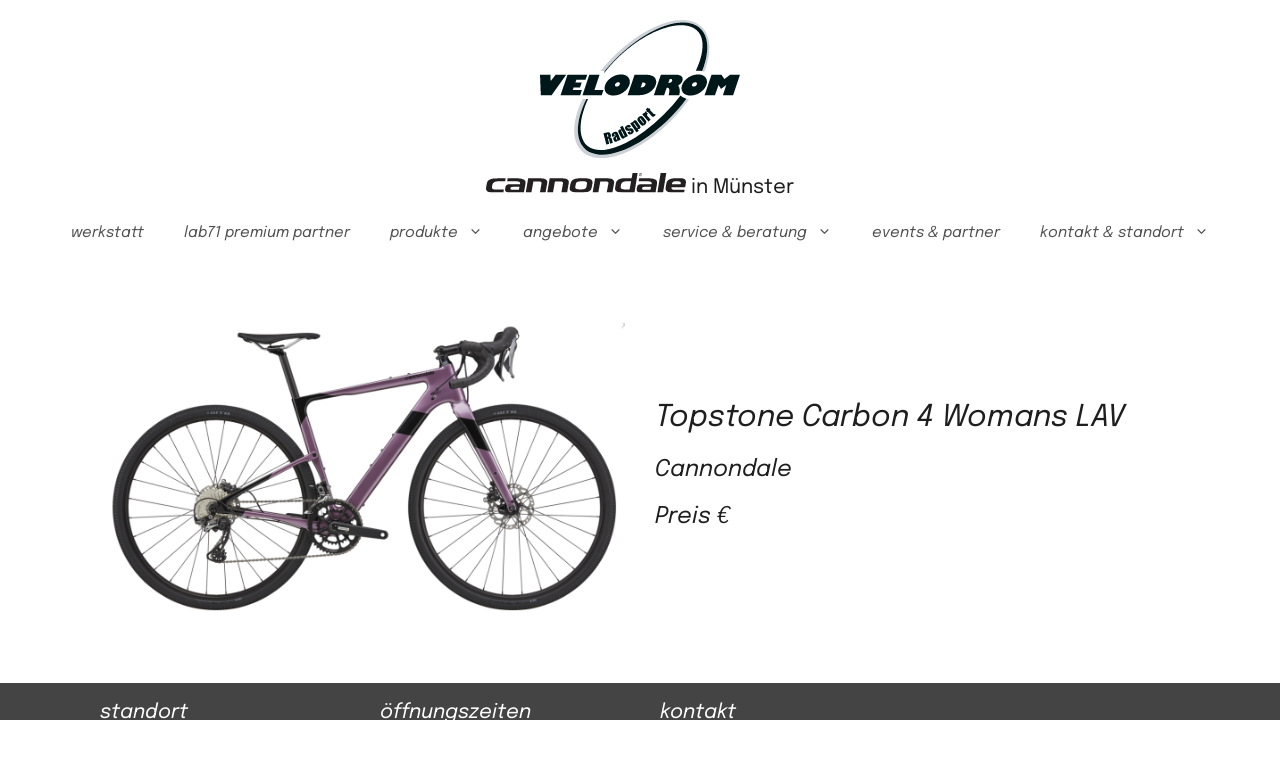

--- FILE ---
content_type: text/html; charset=UTF-8
request_url: https://www.velodrom-muenster.de/produkte/topstone-carbon-4-womans-lav/
body_size: 156750
content:
<!DOCTYPE html>
<html lang="de">
<head>
	<meta charset="UTF-8">
	<title>Topstone Carbon 4 Womans LAV &#8211; Velodrom</title>
<meta name='robots' content='max-image-preview:large' />
<meta name="viewport" content="width=device-width, initial-scale=1"><link rel='dns-prefetch' href='//s.w.org' />
<link rel="alternate" type="application/rss+xml" title="Velodrom &raquo; Feed" href="https://www.velodrom-muenster.de/feed/" />
<link rel="alternate" type="application/rss+xml" title="Velodrom &raquo; Kommentar-Feed" href="https://www.velodrom-muenster.de/comments/feed/" />
<script>
window._wpemojiSettings = {"baseUrl":"https:\/\/s.w.org\/images\/core\/emoji\/13.1.0\/72x72\/","ext":".png","svgUrl":"https:\/\/s.w.org\/images\/core\/emoji\/13.1.0\/svg\/","svgExt":".svg","source":{"concatemoji":"https:\/\/www.velodrom-muenster.de\/wp-includes\/js\/wp-emoji-release.min.js?ver=5.9.12"}};
/*! This file is auto-generated */
!function(e,a,t){var n,r,o,i=a.createElement("canvas"),p=i.getContext&&i.getContext("2d");function s(e,t){var a=String.fromCharCode;p.clearRect(0,0,i.width,i.height),p.fillText(a.apply(this,e),0,0);e=i.toDataURL();return p.clearRect(0,0,i.width,i.height),p.fillText(a.apply(this,t),0,0),e===i.toDataURL()}function c(e){var t=a.createElement("script");t.src=e,t.defer=t.type="text/javascript",a.getElementsByTagName("head")[0].appendChild(t)}for(o=Array("flag","emoji"),t.supports={everything:!0,everythingExceptFlag:!0},r=0;r<o.length;r++)t.supports[o[r]]=function(e){if(!p||!p.fillText)return!1;switch(p.textBaseline="top",p.font="600 32px Arial",e){case"flag":return s([127987,65039,8205,9895,65039],[127987,65039,8203,9895,65039])?!1:!s([55356,56826,55356,56819],[55356,56826,8203,55356,56819])&&!s([55356,57332,56128,56423,56128,56418,56128,56421,56128,56430,56128,56423,56128,56447],[55356,57332,8203,56128,56423,8203,56128,56418,8203,56128,56421,8203,56128,56430,8203,56128,56423,8203,56128,56447]);case"emoji":return!s([10084,65039,8205,55357,56613],[10084,65039,8203,55357,56613])}return!1}(o[r]),t.supports.everything=t.supports.everything&&t.supports[o[r]],"flag"!==o[r]&&(t.supports.everythingExceptFlag=t.supports.everythingExceptFlag&&t.supports[o[r]]);t.supports.everythingExceptFlag=t.supports.everythingExceptFlag&&!t.supports.flag,t.DOMReady=!1,t.readyCallback=function(){t.DOMReady=!0},t.supports.everything||(n=function(){t.readyCallback()},a.addEventListener?(a.addEventListener("DOMContentLoaded",n,!1),e.addEventListener("load",n,!1)):(e.attachEvent("onload",n),a.attachEvent("onreadystatechange",function(){"complete"===a.readyState&&t.readyCallback()})),(n=t.source||{}).concatemoji?c(n.concatemoji):n.wpemoji&&n.twemoji&&(c(n.twemoji),c(n.wpemoji)))}(window,document,window._wpemojiSettings);
</script>
<style>
img.wp-smiley,
img.emoji {
	display: inline !important;
	border: none !important;
	box-shadow: none !important;
	height: 1em !important;
	width: 1em !important;
	margin: 0 0.07em !important;
	vertical-align: -0.1em !important;
	background: none !important;
	padding: 0 !important;
}
</style>
	<link rel='stylesheet' id='wp-block-library-css'  href='https://www.velodrom-muenster.de/wp-includes/css/dist/block-library/style.min.css?ver=5.9.12' media='all' />
<style id='global-styles-inline-css'>
body{--wp--preset--color--black: #000000;--wp--preset--color--cyan-bluish-gray: #abb8c3;--wp--preset--color--white: #ffffff;--wp--preset--color--pale-pink: #f78da7;--wp--preset--color--vivid-red: #cf2e2e;--wp--preset--color--luminous-vivid-orange: #ff6900;--wp--preset--color--luminous-vivid-amber: #fcb900;--wp--preset--color--light-green-cyan: #7bdcb5;--wp--preset--color--vivid-green-cyan: #00d084;--wp--preset--color--pale-cyan-blue: #8ed1fc;--wp--preset--color--vivid-cyan-blue: #0693e3;--wp--preset--color--vivid-purple: #9b51e0;--wp--preset--color--contrast: var(--contrast);--wp--preset--color--contrast-2: var(--contrast-2);--wp--preset--color--contrast-3: var(--contrast-3);--wp--preset--color--base: var(--base);--wp--preset--color--base-2: var(--base-2);--wp--preset--color--base-3: var(--base-3);--wp--preset--color--accent: var(--accent);--wp--preset--gradient--vivid-cyan-blue-to-vivid-purple: linear-gradient(135deg,rgba(6,147,227,1) 0%,rgb(155,81,224) 100%);--wp--preset--gradient--light-green-cyan-to-vivid-green-cyan: linear-gradient(135deg,rgb(122,220,180) 0%,rgb(0,208,130) 100%);--wp--preset--gradient--luminous-vivid-amber-to-luminous-vivid-orange: linear-gradient(135deg,rgba(252,185,0,1) 0%,rgba(255,105,0,1) 100%);--wp--preset--gradient--luminous-vivid-orange-to-vivid-red: linear-gradient(135deg,rgba(255,105,0,1) 0%,rgb(207,46,46) 100%);--wp--preset--gradient--very-light-gray-to-cyan-bluish-gray: linear-gradient(135deg,rgb(238,238,238) 0%,rgb(169,184,195) 100%);--wp--preset--gradient--cool-to-warm-spectrum: linear-gradient(135deg,rgb(74,234,220) 0%,rgb(151,120,209) 20%,rgb(207,42,186) 40%,rgb(238,44,130) 60%,rgb(251,105,98) 80%,rgb(254,248,76) 100%);--wp--preset--gradient--blush-light-purple: linear-gradient(135deg,rgb(255,206,236) 0%,rgb(152,150,240) 100%);--wp--preset--gradient--blush-bordeaux: linear-gradient(135deg,rgb(254,205,165) 0%,rgb(254,45,45) 50%,rgb(107,0,62) 100%);--wp--preset--gradient--luminous-dusk: linear-gradient(135deg,rgb(255,203,112) 0%,rgb(199,81,192) 50%,rgb(65,88,208) 100%);--wp--preset--gradient--pale-ocean: linear-gradient(135deg,rgb(255,245,203) 0%,rgb(182,227,212) 50%,rgb(51,167,181) 100%);--wp--preset--gradient--electric-grass: linear-gradient(135deg,rgb(202,248,128) 0%,rgb(113,206,126) 100%);--wp--preset--gradient--midnight: linear-gradient(135deg,rgb(2,3,129) 0%,rgb(40,116,252) 100%);--wp--preset--duotone--dark-grayscale: url('#wp-duotone-dark-grayscale');--wp--preset--duotone--grayscale: url('#wp-duotone-grayscale');--wp--preset--duotone--purple-yellow: url('#wp-duotone-purple-yellow');--wp--preset--duotone--blue-red: url('#wp-duotone-blue-red');--wp--preset--duotone--midnight: url('#wp-duotone-midnight');--wp--preset--duotone--magenta-yellow: url('#wp-duotone-magenta-yellow');--wp--preset--duotone--purple-green: url('#wp-duotone-purple-green');--wp--preset--duotone--blue-orange: url('#wp-duotone-blue-orange');--wp--preset--font-size--small: 13px;--wp--preset--font-size--medium: 20px;--wp--preset--font-size--large: 36px;--wp--preset--font-size--x-large: 42px;}.has-black-color{color: var(--wp--preset--color--black) !important;}.has-cyan-bluish-gray-color{color: var(--wp--preset--color--cyan-bluish-gray) !important;}.has-white-color{color: var(--wp--preset--color--white) !important;}.has-pale-pink-color{color: var(--wp--preset--color--pale-pink) !important;}.has-vivid-red-color{color: var(--wp--preset--color--vivid-red) !important;}.has-luminous-vivid-orange-color{color: var(--wp--preset--color--luminous-vivid-orange) !important;}.has-luminous-vivid-amber-color{color: var(--wp--preset--color--luminous-vivid-amber) !important;}.has-light-green-cyan-color{color: var(--wp--preset--color--light-green-cyan) !important;}.has-vivid-green-cyan-color{color: var(--wp--preset--color--vivid-green-cyan) !important;}.has-pale-cyan-blue-color{color: var(--wp--preset--color--pale-cyan-blue) !important;}.has-vivid-cyan-blue-color{color: var(--wp--preset--color--vivid-cyan-blue) !important;}.has-vivid-purple-color{color: var(--wp--preset--color--vivid-purple) !important;}.has-black-background-color{background-color: var(--wp--preset--color--black) !important;}.has-cyan-bluish-gray-background-color{background-color: var(--wp--preset--color--cyan-bluish-gray) !important;}.has-white-background-color{background-color: var(--wp--preset--color--white) !important;}.has-pale-pink-background-color{background-color: var(--wp--preset--color--pale-pink) !important;}.has-vivid-red-background-color{background-color: var(--wp--preset--color--vivid-red) !important;}.has-luminous-vivid-orange-background-color{background-color: var(--wp--preset--color--luminous-vivid-orange) !important;}.has-luminous-vivid-amber-background-color{background-color: var(--wp--preset--color--luminous-vivid-amber) !important;}.has-light-green-cyan-background-color{background-color: var(--wp--preset--color--light-green-cyan) !important;}.has-vivid-green-cyan-background-color{background-color: var(--wp--preset--color--vivid-green-cyan) !important;}.has-pale-cyan-blue-background-color{background-color: var(--wp--preset--color--pale-cyan-blue) !important;}.has-vivid-cyan-blue-background-color{background-color: var(--wp--preset--color--vivid-cyan-blue) !important;}.has-vivid-purple-background-color{background-color: var(--wp--preset--color--vivid-purple) !important;}.has-black-border-color{border-color: var(--wp--preset--color--black) !important;}.has-cyan-bluish-gray-border-color{border-color: var(--wp--preset--color--cyan-bluish-gray) !important;}.has-white-border-color{border-color: var(--wp--preset--color--white) !important;}.has-pale-pink-border-color{border-color: var(--wp--preset--color--pale-pink) !important;}.has-vivid-red-border-color{border-color: var(--wp--preset--color--vivid-red) !important;}.has-luminous-vivid-orange-border-color{border-color: var(--wp--preset--color--luminous-vivid-orange) !important;}.has-luminous-vivid-amber-border-color{border-color: var(--wp--preset--color--luminous-vivid-amber) !important;}.has-light-green-cyan-border-color{border-color: var(--wp--preset--color--light-green-cyan) !important;}.has-vivid-green-cyan-border-color{border-color: var(--wp--preset--color--vivid-green-cyan) !important;}.has-pale-cyan-blue-border-color{border-color: var(--wp--preset--color--pale-cyan-blue) !important;}.has-vivid-cyan-blue-border-color{border-color: var(--wp--preset--color--vivid-cyan-blue) !important;}.has-vivid-purple-border-color{border-color: var(--wp--preset--color--vivid-purple) !important;}.has-vivid-cyan-blue-to-vivid-purple-gradient-background{background: var(--wp--preset--gradient--vivid-cyan-blue-to-vivid-purple) !important;}.has-light-green-cyan-to-vivid-green-cyan-gradient-background{background: var(--wp--preset--gradient--light-green-cyan-to-vivid-green-cyan) !important;}.has-luminous-vivid-amber-to-luminous-vivid-orange-gradient-background{background: var(--wp--preset--gradient--luminous-vivid-amber-to-luminous-vivid-orange) !important;}.has-luminous-vivid-orange-to-vivid-red-gradient-background{background: var(--wp--preset--gradient--luminous-vivid-orange-to-vivid-red) !important;}.has-very-light-gray-to-cyan-bluish-gray-gradient-background{background: var(--wp--preset--gradient--very-light-gray-to-cyan-bluish-gray) !important;}.has-cool-to-warm-spectrum-gradient-background{background: var(--wp--preset--gradient--cool-to-warm-spectrum) !important;}.has-blush-light-purple-gradient-background{background: var(--wp--preset--gradient--blush-light-purple) !important;}.has-blush-bordeaux-gradient-background{background: var(--wp--preset--gradient--blush-bordeaux) !important;}.has-luminous-dusk-gradient-background{background: var(--wp--preset--gradient--luminous-dusk) !important;}.has-pale-ocean-gradient-background{background: var(--wp--preset--gradient--pale-ocean) !important;}.has-electric-grass-gradient-background{background: var(--wp--preset--gradient--electric-grass) !important;}.has-midnight-gradient-background{background: var(--wp--preset--gradient--midnight) !important;}.has-small-font-size{font-size: var(--wp--preset--font-size--small) !important;}.has-medium-font-size{font-size: var(--wp--preset--font-size--medium) !important;}.has-large-font-size{font-size: var(--wp--preset--font-size--large) !important;}.has-x-large-font-size{font-size: var(--wp--preset--font-size--x-large) !important;}
</style>
<link rel='stylesheet' id='contact-form-7-css'  href='https://www.velodrom-muenster.de/wp-content/plugins/contact-form-7/includes/css/styles.css?ver=5.5.6.1' media='all' />
<link rel='stylesheet' id='generate-widget-areas-css'  href='https://www.velodrom-muenster.de/wp-content/themes/generatepress/assets/css/components/widget-areas.min.css?ver=3.2.4' media='all' />
<link rel='stylesheet' id='generate-style-css'  href='https://www.velodrom-muenster.de/wp-content/themes/generatepress/assets/css/main.min.css?ver=3.2.4' media='all' />
<style id='generate-style-inline-css'>
.generate-page-header, .page-header-image, .page-header-image-single {display:none}
body{background-color:#ffffff;color:#1e1e1e;}a{color:#a6c929;}a:hover, a:focus, a:active{color:#1e1e1e;}.grid-container{max-width:1600px;}.wp-block-group__inner-container{max-width:1600px;margin-left:auto;margin-right:auto;}.site-header .header-image{width:200px;}:root{--contrast:#222222;--contrast-2:#575760;--contrast-3:#b2b2be;--base:#f0f0f0;--base-2:#f7f8f9;--base-3:#ffffff;--accent:#1e73be;}.has-contrast-color{color:var(--contrast);}.has-contrast-background-color{background-color:var(--contrast);}.has-contrast-2-color{color:var(--contrast-2);}.has-contrast-2-background-color{background-color:var(--contrast-2);}.has-contrast-3-color{color:var(--contrast-3);}.has-contrast-3-background-color{background-color:var(--contrast-3);}.has-base-color{color:var(--base);}.has-base-background-color{background-color:var(--base);}.has-base-2-color{color:var(--base-2);}.has-base-2-background-color{background-color:var(--base-2);}.has-base-3-color{color:var(--base-3);}.has-base-3-background-color{background-color:var(--base-3);}.has-accent-color{color:var(--accent);}.has-accent-background-color{background-color:var(--accent);}body, button, input, select, textarea{font-family:-apple-system, system-ui, BlinkMacSystemFont, "Segoe UI", Helvetica, Arial, sans-serif, "Apple Color Emoji", "Segoe UI Emoji", "Segoe UI Symbol";}body{line-height:1.5;}.entry-content > [class*="wp-block-"]:not(:last-child){margin-bottom:1.5em;}.main-navigation a, .menu-toggle{font-weight:400;text-transform:lowercase;font-size:17px;}.main-navigation .menu-bar-items{font-size:17px;}.main-navigation .main-nav ul ul li a{font-size:14px;}.sidebar .widget, .footer-widgets .widget{font-size:17px;}h1{font-size:60px;margin-bottom:17px;}h2{font-size:45px;}h4{line-height:1.2em;}h5{line-height:1.2em;}h6{font-size:17px;line-height:1.5em;}@media (max-width:768px){h1{font-size:31px;}h2{font-size:27px;}h3{font-size:24px;}h4{font-size:22px;}h5{font-size:19px;}}.top-bar{background-color:#636363;color:#ffffff;}.top-bar a{color:#ffffff;}.top-bar a:hover{color:#303030;}.site-header{background-color:#ffffff;}.main-title a,.main-title a:hover{color:#222222;}.site-description{color:#757575;}.mobile-menu-control-wrapper .menu-toggle,.mobile-menu-control-wrapper .menu-toggle:hover,.mobile-menu-control-wrapper .menu-toggle:focus,.has-inline-mobile-toggle #site-navigation.toggled{background-color:rgba(0, 0, 0, 0.02);}.main-navigation,.main-navigation ul ul{background-color:#ffffff;}.main-navigation .main-nav ul li a, .main-navigation .menu-toggle, .main-navigation .menu-bar-items{color:#515151;}.main-navigation .main-nav ul li:not([class*="current-menu-"]):hover > a, .main-navigation .main-nav ul li:not([class*="current-menu-"]):focus > a, .main-navigation .main-nav ul li.sfHover:not([class*="current-menu-"]) > a, .main-navigation .menu-bar-item:hover > a, .main-navigation .menu-bar-item.sfHover > a{color:#8f8f8f;background-color:#ffffff;}button.menu-toggle:hover,button.menu-toggle:focus{color:#515151;}.main-navigation .main-nav ul li[class*="current-menu-"] > a{color:#8f8f8f;background-color:#ffffff;}.navigation-search input[type="search"],.navigation-search input[type="search"]:active, .navigation-search input[type="search"]:focus, .main-navigation .main-nav ul li.search-item.active > a, .main-navigation .menu-bar-items .search-item.active > a{color:#8f8f8f;background-color:#ffffff;}.main-navigation ul ul{background-color:#eaeaea;}.main-navigation .main-nav ul ul li a{color:#515151;}.main-navigation .main-nav ul ul li:not([class*="current-menu-"]):hover > a,.main-navigation .main-nav ul ul li:not([class*="current-menu-"]):focus > a, .main-navigation .main-nav ul ul li.sfHover:not([class*="current-menu-"]) > a{color:#8f8f8f;background-color:#eaeaea;}.main-navigation .main-nav ul ul li[class*="current-menu-"] > a{color:#8f8f8f;background-color:#eaeaea;}.entry-title a{color:#ffffff;}.entry-title a:hover{color:#ffffff;}.entry-meta{color:#ffffff;}.sidebar .widget{background-color:#ffffff;}.footer-widgets{color:#8f8f8f;background-color:#444444;}.footer-widgets a{color:#8f8f8f;}.footer-widgets a:hover{color:#ffffff;}.footer-widgets .widget-title{color:#ffffff;}.site-info{color:#8f8f8f;background-color:#55555e;}.site-info a{color:#8f8f8f;}.site-info a:hover{color:#d3d3d3;}.footer-bar .widget_nav_menu .current-menu-item a{color:#d3d3d3;}input[type="text"],input[type="email"],input[type="url"],input[type="password"],input[type="search"],input[type="tel"],input[type="number"],textarea,select{color:#666666;background-color:#fafafa;border-color:#cccccc;}input[type="text"]:focus,input[type="email"]:focus,input[type="url"]:focus,input[type="password"]:focus,input[type="search"]:focus,input[type="tel"]:focus,input[type="number"]:focus,textarea:focus,select:focus{color:#666666;background-color:#ffffff;border-color:#bfbfbf;}button,html input[type="button"],input[type="reset"],input[type="submit"],a.button,a.wp-block-button__link:not(.has-background){color:#ffffff;background-color:#55555e;}button:hover,html input[type="button"]:hover,input[type="reset"]:hover,input[type="submit"]:hover,a.button:hover,button:focus,html input[type="button"]:focus,input[type="reset"]:focus,input[type="submit"]:focus,a.button:focus,a.wp-block-button__link:not(.has-background):active,a.wp-block-button__link:not(.has-background):focus,a.wp-block-button__link:not(.has-background):hover{color:#ffffff;background-color:#3f4047;}a.generate-back-to-top{background-color:rgba( 0,0,0,0.4 );color:#ffffff;}a.generate-back-to-top:hover,a.generate-back-to-top:focus{background-color:rgba( 0,0,0,0.6 );color:#ffffff;}@media (max-width: 1024px){.main-navigation .menu-bar-item:hover > a, .main-navigation .menu-bar-item.sfHover > a{background:none;color:#515151;}}.inside-header{padding:20px 40px 0px 40px;}.nav-below-header .main-navigation .inside-navigation.grid-container, .nav-above-header .main-navigation .inside-navigation.grid-container{padding:0px 20px 0px 20px;}.site-main .wp-block-group__inner-container{padding:40px;}.separate-containers .paging-navigation{padding-top:20px;padding-bottom:20px;}.entry-content .alignwide, body:not(.no-sidebar) .entry-content .alignfull{margin-left:-40px;width:calc(100% + 80px);max-width:calc(100% + 80px);}.sidebar .widget, .page-header, .widget-area .main-navigation, .site-main > *{margin-bottom:55px;}.separate-containers .site-main{margin:55px;}.both-right .inside-left-sidebar,.both-left .inside-left-sidebar{margin-right:27px;}.both-right .inside-right-sidebar,.both-left .inside-right-sidebar{margin-left:27px;}.separate-containers .featured-image{margin-top:55px;}.separate-containers .inside-right-sidebar, .separate-containers .inside-left-sidebar{margin-top:55px;margin-bottom:55px;}.rtl .menu-item-has-children .dropdown-menu-toggle{padding-left:20px;}.rtl .main-navigation .main-nav ul li.menu-item-has-children > a{padding-right:20px;}@media (max-width:768px){.separate-containers .inside-article, .separate-containers .comments-area, .separate-containers .page-header, .separate-containers .paging-navigation, .one-container .site-content, .inside-page-header{padding:30px;}.site-main .wp-block-group__inner-container{padding:30px;}.inside-top-bar{padding-right:30px;padding-left:30px;}.inside-header{padding-right:30px;padding-left:30px;}.widget-area .widget{padding-top:30px;padding-right:30px;padding-bottom:30px;padding-left:30px;}.footer-widgets-container{padding-top:30px;padding-right:30px;padding-bottom:30px;padding-left:30px;}.inside-site-info{padding-right:30px;padding-left:30px;}.entry-content .alignwide, body:not(.no-sidebar) .entry-content .alignfull{margin-left:-30px;width:calc(100% + 60px);max-width:calc(100% + 60px);}.one-container .site-main .paging-navigation{margin-bottom:55px;}}/* End cached CSS */.is-right-sidebar{width:30%;}.is-left-sidebar{width:30%;}.site-content .content-area{width:100%;}@media (max-width: 1024px){.main-navigation .menu-toggle,.sidebar-nav-mobile:not(#sticky-placeholder){display:block;}.main-navigation ul,.gen-sidebar-nav,.main-navigation:not(.slideout-navigation):not(.toggled) .main-nav > ul,.has-inline-mobile-toggle #site-navigation .inside-navigation > *:not(.navigation-search):not(.main-nav){display:none;}.nav-align-right .inside-navigation,.nav-align-center .inside-navigation{justify-content:space-between;}}
body{background-repeat:no-repeat;background-position:bottom;}
.dynamic-author-image-rounded{border-radius:100%;}.dynamic-featured-image, .dynamic-author-image{vertical-align:middle;}.one-container.blog .dynamic-content-template:not(:last-child), .one-container.archive .dynamic-content-template:not(:last-child){padding-bottom:0px;}.dynamic-entry-excerpt > p:last-child{margin-bottom:0px;}
.main-navigation .main-nav ul li a,.menu-toggle,.main-navigation .menu-bar-item > a{transition: line-height 300ms ease}.main-navigation.toggled .main-nav > ul{background-color: #ffffff}.sticky-enabled .gen-sidebar-nav.is_stuck .main-navigation {margin-bottom: 0px;}.sticky-enabled .gen-sidebar-nav.is_stuck {z-index: 500;}.sticky-enabled .main-navigation.is_stuck {box-shadow: 0 2px 2px -2px rgba(0, 0, 0, .2);}.navigation-stick:not(.gen-sidebar-nav) {left: 0;right: 0;width: 100% !important;}.nav-float-right .navigation-stick {width: 100% !important;left: 0;}.nav-float-right .navigation-stick .navigation-branding {margin-right: auto;}.main-navigation.has-sticky-branding:not(.grid-container) .inside-navigation:not(.grid-container) .navigation-branding{margin-left: 10px;}.main-navigation.navigation-stick.has-sticky-branding .inside-navigation.grid-container{padding-left:40px;padding-right:40px;}@media (max-width:768px){.main-navigation.navigation-stick.has-sticky-branding .inside-navigation.grid-container{padding-left:0;padding-right:0;}}
.navigation-branding .main-title{font-weight:bold;text-transform:none;font-size:25px;}
</style>
<link rel='stylesheet' id='borlabs-cookie-css'  href='https://www.velodrom-muenster.de/wp-content/cache/borlabs-cookie/borlabs-cookie_1_de.css?ver=2.2.62-16' media='all' />
<link rel='stylesheet' id='dtpicker-pro-css'  href='https://www.velodrom-muenster.de/wp-content/plugins/date-time-picker-field-pro-premium/assets/js/vendor/datetimepicker/jquery.datetimepicker.min.css?ver=1.0.11' media='all' />
<link rel='stylesheet' id='daterangepicker-pro-css'  href='https://www.velodrom-muenster.de/wp-content/plugins/date-time-picker-field-pro-premium/assets/js/vendor/daterangepicker/daterangepicker.min.css?ver=1.0.11' media='all' />
<link rel='stylesheet' id='generate-navigation-branding-css'  href='https://www.velodrom-muenster.de/wp-content/plugins/gp-premium/menu-plus/functions/css/navigation-branding-flex.min.css?ver=2.1.2' media='all' />
<style id='generate-navigation-branding-inline-css'>
.main-navigation.has-branding .inside-navigation.grid-container, .main-navigation.has-branding.grid-container .inside-navigation:not(.grid-container){padding:0px 40px 0px 40px;}.main-navigation.has-branding:not(.grid-container) .inside-navigation:not(.grid-container) .navigation-branding{margin-left:10px;}.main-navigation .sticky-navigation-logo, .main-navigation.navigation-stick .site-logo:not(.mobile-header-logo){display:none;}.main-navigation.navigation-stick .sticky-navigation-logo{display:block;}.navigation-branding img, .site-logo.mobile-header-logo img{height:60px;width:auto;}.navigation-branding .main-title{line-height:60px;}@media (max-width: 1024px){.main-navigation.has-branding.nav-align-center .menu-bar-items, .main-navigation.has-sticky-branding.navigation-stick.nav-align-center .menu-bar-items{margin-left:auto;}.navigation-branding{margin-right:auto;margin-left:10px;}.navigation-branding .main-title, .mobile-header-navigation .site-logo{margin-left:10px;}.main-navigation.has-branding .inside-navigation.grid-container{padding:0px;}}
</style>
<script src='https://www.velodrom-muenster.de/wp-includes/js/jquery/jquery.min.js?ver=3.6.0' id='jquery-core-js'></script>
<script src='https://www.velodrom-muenster.de/wp-includes/js/jquery/jquery-migrate.min.js?ver=3.3.2' id='jquery-migrate-js'></script>
<link rel="https://api.w.org/" href="https://www.velodrom-muenster.de/wp-json/" /><link rel="alternate" type="application/json" href="https://www.velodrom-muenster.de/wp-json/wp/v2/posts/4531" /><link rel="EditURI" type="application/rsd+xml" title="RSD" href="https://www.velodrom-muenster.de/xmlrpc.php?rsd" />
<link rel="wlwmanifest" type="application/wlwmanifest+xml" href="https://www.velodrom-muenster.de/wp-includes/wlwmanifest.xml" /> 
<meta name="generator" content="WordPress 5.9.12" />
<link rel="canonical" href="https://www.velodrom-muenster.de/produkte/topstone-carbon-4-womans-lav/" />
<link rel='shortlink' href='https://www.velodrom-muenster.de/?p=4531' />
<link rel="alternate" type="application/json+oembed" href="https://www.velodrom-muenster.de/wp-json/oembed/1.0/embed?url=https%3A%2F%2Fwww.velodrom-muenster.de%2Fprodukte%2Ftopstone-carbon-4-womans-lav%2F" />
<link rel="alternate" type="text/xml+oembed" href="https://www.velodrom-muenster.de/wp-json/oembed/1.0/embed?url=https%3A%2F%2Fwww.velodrom-muenster.de%2Fprodukte%2Ftopstone-carbon-4-womans-lav%2F&#038;format=xml" />
<script type='text/javascript'>
/* <![CDATA[ */
var VPData = {"__":{"couldnt_retrieve_vp":"Couldn't retrieve Visual Portfolio ID.","pswp_close":"Close (Esc)","pswp_share":"Share","pswp_fs":"Toggle fullscreen","pswp_zoom":"Zoom in\/out","pswp_prev":"Previous (arrow left)","pswp_next":"Next (arrow right)","pswp_share_fb":"Share on Facebook","pswp_share_tw":"Tweet","pswp_share_pin":"Pin it","fancybox_close":"Close","fancybox_next":"Next","fancybox_prev":"Previous","fancybox_error":"The requested content cannot be loaded. <br \/> Please try again later.","fancybox_play_start":"Start slideshow","fancybox_play_stop":"Pause slideshow","fancybox_full_screen":"Full screen","fancybox_thumbs":"Thumbnails","fancybox_download":"Download","fancybox_share":"Share","fancybox_zoom":"Zoom"},"settingsPopupGallery":{"enable_on_wordpress_images":false,"vendor":"fancybox","deep_linking":false,"deep_linking_url_to_share_images":false,"show_arrows":true,"show_counter":true,"show_zoom_button":true,"show_fullscreen_button":true,"show_share_button":true,"show_close_button":true,"show_thumbs":true,"show_download_button":false,"show_slideshow":false,"click_to_zoom":true},"screenSizes":[320,576,768,992,1200]};
/* ]]> */
</script>
        <noscript>
            <style type="text/css">
                .vp-portfolio__preloader-wrap{display:none}.vp-portfolio__items-wrap,.vp-portfolio__filter-wrap,.vp-portfolio__sort-wrap,.vp-portfolio__pagination-wrap{visibility:visible;opacity:1}.vp-portfolio__item .vp-portfolio__item-img noscript+img{display:none}.vp-portfolio__thumbnails-wrap{display:none}            </style>
        </noscript>
                <style type="text/css">
            /* If html does not have either class, do not show lazy loaded images. */
            html:not(.vp-lazyload-enabled):not(.js) .vp-lazyload {
                display: none;
            }
        </style>
        <script>
            document.documentElement.classList.add(
                'vp-lazyload-enabled'
            );
        </script>
        <link rel="icon" href="https://www.velodrom-muenster.de/wp-content/uploads/2022/05/Velodrom_Radsport.svg" sizes="32x32" />
<link rel="icon" href="https://www.velodrom-muenster.de/wp-content/uploads/2022/05/Velodrom_Radsport.svg" sizes="192x192" />
<link rel="apple-touch-icon" href="https://www.velodrom-muenster.de/wp-content/uploads/2022/05/Velodrom_Radsport.svg" />
<meta name="msapplication-TileImage" content="https://www.velodrom-muenster.de/wp-content/uploads/2022/05/Velodrom_Radsport.svg" />
		<style id="wp-custom-css">
			/* AUSGEBLENDET */
.page-id-81 div.wp-block-visual-portfolio:nth-child(7),
.page-id-81 div.wp-block-visual-portfolio:nth-child(3),
.vp-id-2130 {
	display: none;
}


/*Schriften*/

@font-face {
  font-family: "Epilogue Regular";
  src: local("Epilogue Regular"), local("Epilogue-Regular"), url("/wp-content/uploads/2021/05/Epilogue-Regular.woff2") format("woff2");
  font-display: swap;
}

@font-face {
  font-family: "Epilogue Italic";
  src: local("Epilogue Italic"), local("Epilogue-Italic"), url("/wp-content/uploads/2021/05/Epilogue-Italic.woff2") format("woff2");
  font-display: swap;
}


/* LAB71 */
#lab-cover {
	height: 100vh;
}
#lab-cover-2 {
	height: 80vh;
}



/* MISC */

#das-team,
.vp-id-2352 {
	display: none;
}

.sub-menu a {
	hyphens: none;
}

nav {
	max-width: 100vw;
}

html {
	scroll-behavior: smooth;
}

#anker-beratungstermin,
#anker-verfugbare-rader,
#anker-aktionen,
#anker-inklusivleistungen {
	scroll-margin-top: 60px;
}

.xdsoft_datetimepicker .xdsoft_calendar td {
	color: green;
}

.xdsoft_datetimepicker .xdsoft_calendar td.xdsoft_disabled {
	color: red;
}

.wpcf7-form input[type="text"] {
	color: white;
}

.site-info {
	display: none;
}

html, body {
	overflow-x: hidden;
}

::selection {
	color: white;
	background-color: #a6c929;
}

p, li {
  font-family: "Epilogue Regular";
}

h1, h2, h3, h4, h5, h6, a {
	  font-family: "Epilogue Italic";
}

p.has-text-color a:hover {
	color: #a6c929;
}

body {
	background-position: left 0px bottom -400px;
}

* {
	hyphens: auto;
}

.news h1,
.news h2,
.slanted-gallery-text-block h1, .slanted-gallery-text-block h2, .slanted-gallery-text-block h3, .site-footer h1,
.site-footer h2,
.site-footer h3 {
	margin-left: 0px!important;
}

figure:not(.single-post figure),
.wp-block-image:not(.single-post .wp-block-image) {
	margin-bottom: 0;
	line-height: 0;
}

/* LAYOUT */
.container-w-padding {
	padding: 5em 160px;
	margin-bottom: 0!important;
}

.container-w-padding .wp-block-group__inner-container {
	padding: 0;
	margin: 0;
}

.unterseite-hero {
	padding: 8em 160px 0;
	margin-bottom: 0!important;
	transform: translatey(30px);
}

.unterseite-hero .wp-block-group__inner-container {
	padding: 0;
	margin: 0;
}

.unterseite-hero .wp-block-columns {
	margin-bottom: 0;
	justify-content: flex-end;
}

.unterseite-hero .wp-block-column:first-child {
	transform: translatey(-25%);
}

.unterseite-hero h1 {
	transform: translatex(25%);
}

.unterseite-hero p {
	max-width: 400px;
	hyphens: none;
}


#hero-produkte p,
#kontakt-hero p {
	max-width: none;
}


/*BUTTONS slanted*/

.wp-block-buttons:not(:last-child) {
	margin-bottom: 0.8em;
}

.green-buttons a {
   border-radius: 0px 999px 999px 0px!important;
	text-decoration: underline;
	height: 50px;
	white-space: nowrap;
}

.green-buttons .wp-block-button__link {
	display: flex;
	align-items: center;
}

.green-buttons span {
	margin-left: 0.5em;
	line-height: 0;
}

.grey-buttons p {
	margin-bottom: 0;
}

.grey-buttons a {
   border-radius: 0px 999px 999px 0px!important;
	text-decoration: underline;
	white-space: nowrap;
}

#partner-gold
.grey-buttons > a,
#hersteller-columns
.grey-buttons > a,
#leeze-columns
.grey-buttons > a,
#cannondale-columns
.grey-buttons > a,
#finanzierung-hero .grey-buttons > a,
#versicherung-hero .grey-buttons > a,
#leasing .grey-buttons > a,
#empfehlungen .grey-buttons > a,
#synapse .grey-buttons a {
	-webkit-transform: skewx(-20deg);
	-ms-transform: skewx(-20deg);
	transform: skewx(-20deg);
}

#partner-gold p.buttontext,
#hersteller-columns p.buttontext,
#leeze-columns p.buttontext,
#cannondale-columns p.buttontext,
#finanzierung-hero p.buttontext,
#versicherung-hero p.buttontext,
#leasing p.buttontext,
#empfehlungen p.buttontext,
#synapse p.buttontext {
	-webkit-transform: skewx(20deg);
	-ms-transform: skewx(20deg);
	transform: skewx(20deg);
}


/* STARTSEITE */
/* STARTSEITE Hero*/
#startseite-hero h1 {
	transform: translatex(20%);
}

#startseite-hero .green-buttons {
	-webkit-transform: skewx(-20deg);
	-ms-transform: skewx(-20deg);
	transform: skewx(-20deg);
}

#startseite-hero .green-buttons img,
#startseite-hero .green-buttons span {
	-webkit-transform: skewx(20deg);
	-ms-transform: skewx(20deg);
	transform: skewx(20deg);
}


/* STARTSEITE Rad & Service */
.termin-anfrage {
	justify-content: flex-end;
	transform: translatex(20%);
}

.termin-anfrage-spalte {
	background-color: white;
	padding: 1.25em 2.375em;
}

.termin-anfrage-spalte {
	-webkit-transform: skewx(-20deg);
	-ms-transform: skewx(-20deg);
	transform: skewx(-20deg);
}

.termin-anfrage-spalte p,
.termin-anfrage-spalte .green-buttons img,
.termin-anfrage-spalte .green-buttons span {
	-webkit-transform: skewx(20deg);
	-ms-transform: skewx(20deg);
	transform: skewx(20deg);
}

#startseite-rad-service .wp-block-column > figure {
	-webkit-transform: skewx(-20deg);
	-ms-transform: skewx(-20deg);
	transform: skewx(-20deg) translatex(-10%);
	overflow: hidden;
	max-height: 400px;
}

#startseite-rad-service .wp-block-column > figure img {
	-webkit-transform: skewx(20deg);
	-ms-transform: skewx(20deg);
	transform: skewx(20deg) scale(1.3);
}

/* STARTSEITE News */

.news h1, .news h2, .news h3  {
	margin-left: 0px!important;
}

.news .date-post {
	display: none;
}

.news-aktuell .vp-portfolio,
.news-sonstige .vp-portfolio {
	--vp-elements__gap: 0;
}

.vp-portfolio__items-style-emerge.vp-portfolio__items-show-overlay-always .vp-portfolio__item-overlay {
    --vp-items-style-emerge--overlay-skew__clip-left: none;
    --vp-items-style-emerge--overlay-skew__clip-right: none;
    -webkit-transform: translateY(0);
    -ms-transform: translateY(0);
    transform: translateY(0);
}

.vp-pagination__no-more {
	display: none;
}

.news .vp-portfolio__item-meta-wrap.vp-portfolio__custom-scrollbar {
	overflow-x: hidden!important;
}

@media (max-width: 1699px) {
	.news-sonstige .vp-portfolio__item-meta-excerpt {
		display: none;
}
		.news-sonstige .vp-portfolio__item-meta-title {
		margin-bottom: 0px!important;
}
	
	.news-sonstige .vp-portfolio__item-overlay {
		padding-top: 0px!important;
	}
}


/* STARTSEITE Coming Soon*/
#startseite-coming-soon .wp-block-columns {
	justify-content: flex-end;
}

/*
.coming-soon-thumb > figure {
	-webkit-transform: skewx(-20deg);
	-ms-transform: skewx(-20deg);
	transform: skewx(-20deg) translatex(12%);
	overflow: hidden;
	margin: 0;
}


.coming-soon-thumb > figure img {
	-webkit-transform: skewx(20deg);
	-ms-transform: skewx(20deg);
	transform: skewx(20deg) translatex(-12%);
	max-height: 450px;
	object-fit: cover;
	object-position: 50% 0;
}
*/


/* WERKSTATT Unterseite*/
#werkstattkonzept .wp-block-columns.has-background {
	padding: 0 160px 0 0;
	margin-bottom: 0;
}

#werkstattkonzept .wp-block-group__inner-container > .wp-block-columns.has-background {
	height: 55vh;
}

#werkstattkonzept .wp-block-columns.has-background .wp-block-column:nth-child(2) {
	margin-top: 1.5em;
	margin-bottom: 1.5em;
}

#werkstattkonzept .wp-block-columns.has-background .wp-block-column p:last-child {
	margin-bottom: 0;
} 

#werkstattkonzept .wp-block-columns.has-background .wp-block-column:first-child {
	height: 100%;
}

#werkstattkonzept figure {
	-webkit-transform: skewx(-20deg);
	-ms-transform: skewx(-20deg);
	transform: skewx(-20deg) translatex(-15%);
	overflow: hidden;
	height: 100%;
}

textarea,
textarea:focus,
input[type="email"],
input[type="email"]:focus {
	color: white;
}

#werkstattkonzept figure img{
	-webkit-transform: skewx(20deg);
	-ms-transform: skewx(20deg);
	transform: skewx(20deg) translatex(15%);
	height: 100%;
	object-fit: cover;
}

#wpcf7-f948-p78-o1 .select2-container--default .select2-selection--multiple .select2-selection__choice {
	color: #1e1e1e;
}

#wpcf7-f948-p78-o1 {
	width: 50vw;
	margin: auto;
	background-color: #444444;
	padding: 2em;
	color: white!important;
	font-family: "Epilogue Regular"!important;
}

#wpcf7-f948-p78-o1 .form-columns {
	display: flex;
	margin-bottom: 1.5em;
}

#wpcf7-f948-p78-o1 .form-column:not(:only-child),
#wpcf7-f948-p78-o1 .form-columns:nth-child(8) .form-column input {
	width: calc(50% - 0.5em);
}

#wpcf7-f948-p78-o1 .form-columns:nth-child(8) .form-column input {
	max-width: 428.667px;
}

#wpcf7-f948-p78-o1 .form-columns:nth-child(9) .form-column,
#wpcf7-f948-p78-o1 .form-columns:nth-child(9) .form-column span.select2{
	width: 100%!important;
}

#wpcf7-f948-p78-o1 .form-columns:nth-child(10) .form-column,
#wpcf7-f948-p78-o1 .form-columns:nth-child(8) .form-column {
	width: 100%;
}

#wpcf7-f948-p78-o1 .form-column:nth-child(2) {
	margin-left: 1em;
}

#wpcf7-f948-p78-o1 .form-column textarea,
#wpcf7-f948-p78-o1 .form-column input {
	border:solid 1px white;
	background-color: #444444;
}

#wpcf7-f948-p78-o1 .select2-container--default .select2-search--inline .select2-search__field {
	background-color: rgba(0, 0, 0, 0)
}

#wpcf7-f948-p78-o1 .wpcf7-list-item:first-child {
	margin: 0;
}

#wpcf7-f948-p78-o1 .wpcf7-submit {
	background-color: #a6c929!important;
}

#wpcf7-f948-p78-o1 .anfrage-senden input {
	color: #444444!important;
	text-decoration: underline;
}

/* PRODUKTE Unterseite */
.white-buttons p {
	margin-bottom: 0;
}

.white-buttons a {
   border-radius: 0px 999px 999px 0px!important;
	text-decoration: underline;
	white-space: nowrap;
}

.white-buttons a {
	-webkit-transform: skewx(-20deg);
	-ms-transform: skewx(-20deg);
	transform: skewx(-20deg);
}

.white-buttons p.buttontext{
	-webkit-transform: skewx(20deg);
	-ms-transform: skewx(20deg);
	transform: skewx(20deg);
}

#hersteller-cover .wp-block-buttons {
	margin-top: 1em;
}

#sortiment a {
	text-decoration: underline;
}

#synapse .wp-block-columns {
	justify-content: center;
}

/* Digitales Schaufenster */

.produktangaben p {
	font-family: "Epilogue Italic";
}

.produktname {
	text-decoration: underline;
	margin-bottom: 0;
}

.markenname {
	font-size: 15px;
}

.produktkarte .wp-block-columns.has-background {
	padding: 1.5em;
}

.produktbeschreibung p {
	margin-bottom: 0;
}

.vp-id-2130 .vp-portfolio__items-style-default {
	--vp-items-style-default--meta__padding-h: 0;
		--vp-items-style-default--meta__padding-v: 1em;
}



/* Produktseiten */
.entry-content > [class*="wp-block-cover"]:not(:last-child){
	margin-bottom: 0;
}

iframe#cannondale-teaser {
	background-color: white;
}

/* ANGEBOTE Unterseite*/
.aktionen-column {
	background-color: white;
	padding: 1.5em;
}

.angebote .produktangaben p {
	color: #D86E54;
}



/* SERVICE UND BERATUNG Unterseite */

#serviceabwicklung ul {
	margin-bottom: 0;
}

#serviceabwicklung .wp-block-columns.has-background {
	padding: 0 160px 0 0;
	margin-bottom: 0;
}

#serviceabwicklung  .wp-block-group__inner-container > .wp-block-columns.has-background {
	height: 60vh;
}

#serviceabwicklung  .wp-block-columns.has-background .wp-block-column:nth-child(2) {
	margin-top: 1.5em;
	margin-bottom: 1.5em;
}

#serviceabwicklung  .wp-block-columns.has-background .wp-block-column p:last-child {
	margin-bottom: 0;
} 

#serviceabwicklung  .wp-block-columns.has-background .wp-block-column:first-child {
	height: 100%;
}

#serviceabwicklung figure {
	-webkit-transform: skewx(-20deg);
	-ms-transform: skewx(-20deg);
	transform: skewx(-20deg) translatex(-15%);
	overflow: hidden;
	height: 100%;
}

#serviceabwicklung figure img {
	-webkit-transform: skewx(20deg);
	-ms-transform: skewx(20deg);
	transform: skewx(20deg) translatex(15%);
	height: 100%;
	object-fit: cover;
}

#service-hero .green-buttons,
#serviceabwicklung .green-buttons,
#serviceangebote .green-buttons{
	-webkit-transform: skewx(-20deg);
	-ms-transform: skewx(-20deg);
	transform: skewx(-20deg);
}

#service-hero .green-buttons img,
#service-hero .green-buttons span,
#serviceabwicklung .green-buttons img,
#serviceabwicklung .green-buttons span,
#serviceangebote .green-buttons img,
#serviceangebote .green-buttons span {
	-webkit-transform: skewx(20deg);
	-ms-transform: skewx(20deg);
	transform: skewx(20deg);
}

#wpcf7-f2060-p83-o1 {
	width: 50vw;
	margin: auto;
	background-color: #444444;
	padding: 2em;
	color: white!important;
	font-family: "Epilogue Regular"!important;
}

#wpcf7-f2060-p83-o1 .form-columns {
	display: flex;
	margin-bottom: 1.5em;
}

#wpcf7-f2060-p83-o1 .form-column:nth-child(2) {
	margin-left: 1em;
}

#wpcf7-f2060-p83-o1 .form-column textarea,

#wpcf7-f2060-p83-o1 .form-column input {
	border:solid 1px white;
	background-color: #444444;
} 

#wpcf7-f2060-p83-o1 .wpcf7-submit {
	background-color: #a6c929!important;
}

#wpcf7-f2060-p83-o1 .anfrage-senden input {
	color: #444444!important;
	text-decoration: underline;
}

#wpcf7-f2060-p83-o1 .form-column:not(:only-child),
#wpcf7-f2060-p83-o1 .form-columns:nth-child(8) .form-column input {
	width: calc(50% - 0.5em);
}


#wpcf7-f2060-p83-o1 .form-columns:nth-child(7) .form-column {
	width: calc(50% - 0.5em);
}


#wpcf7-f2060-p83-o1 .form-columns:nth-child(8) .form-column,
#wpcf7-f2060-p83-o1 .form-columns:nth-child(10) .form-column {
	width: 100%;
}

#wpcf7-f2060-p83-o1 .form-columns:nth-child(8) .form-column input {
	max-width: 428.667px;
}

#wpcf7-f2060-p83-o1 .wpcf7-list-item:first-child {
	margin: 0;
}

/* Unterseiten */
.grey-space {
	height: 200px;
}

.grey-space .wp-block-group__inner-container {
	padding: 0;
}

/* Unterseite Leasing */
#leasing .wp-block-columns.alignfull {
	padding: 2em 160px;
}

#leasing .green-buttons {
	-webkit-transform: skewx(-20deg);
	-ms-transform: skewx(-20deg);
	transform: skewx(-20deg);
}

#leasing .green-buttons img,
#leasing .green-buttons span {
	-webkit-transform: skewx(20deg);
	-ms-transform: skewx(20deg);
	transform: skewx(20deg);
}

#leasing .wp-block-buttons {
	margin-bottom: 1em;
}

/* Unterseite Finanzierung */
#finanzierung .green-buttons {
	-webkit-transform: skewx(-20deg);
	-ms-transform: skewx(-20deg);
	transform: skewx(-20deg);
}

#finanzierung .green-buttons img,
#finanzierung .green-buttons span {
	-webkit-transform: skewx(20deg);
	-ms-transform: skewx(20deg);
	transform: skewx(20deg);
}

#finanzierung .wp-block-buttons {
	margin-bottom: 1em;
}

/* Unterseite Versicherungen */
.page-id-109 .unterseite-hero {
	height: 50vh;
}



/* EVENTS UND PARTNER Unterseite */

.veranstaltungen-column {
	background-color: #1e1e1e;
	padding: 1.5em;
	color: white!important;
}

.artikeldaten p,
.testdaten p {
	font-family: "Epilogue Italic";
	text-decoration: underline;
}

.artikelkarte .wp-block-columns.has-background,
.testkarte .wp-block-columns.has-background {
	padding: 1.5em;
}

.artikelteaser p,
.testteaser p {
	margin-bottom: 0;
}

/* KONTAKT Unterseite */

.team-anfrage {
	justify-content: flex-end;
	transform: translatex(20%);
}

#kontakt-sonstige .green-buttons,
#standort .green-buttons {
	-webkit-transform: skewx(-20deg);
	-ms-transform: skewx(-20deg);
	transform: skewx(-20deg);
}

#kontakt-sonstige .green-buttons img,
#kontakt-sonstige .green-buttons span,
#standort .green-buttons img,
#standort .green-buttons span{
	-webkit-transform: skewx(20deg);
	-ms-transform: skewx(20deg);
	transform: skewx(20deg);
}

.team-anfrage-spalte {
	background-color: #1e1e1e;
	padding: 1.25em 2.375em;
}

.team-anfrage-spalte {
	-webkit-transform: skewx(-20deg);
	-ms-transform: skewx(-20deg);
	transform: skewx(-20deg);
}

.team-anfrage-spalte p,
.team-anfrage-spalte .green-buttons img,
.team-anfrage-spalte .green-buttons span {
	-webkit-transform: skewx(20deg);
	-ms-transform: skewx(20deg);
	transform: skewx(20deg);
}


/* Formular Sonstige Anliegen */
#wpcf7-f3008-p87-o1 {
	width: 50vw;
	margin: auto;
	background-color: #444444;
	padding: 2em;
	color: white!important;
	font-family: "Epilogue Regular"!important;
}

#wpcf7-f3008-p87-o1 .wpcf7-list-item:first-child {
	margin: 0;
}

#wpcf7-f3008-p87-o1 .form-columns {
	display: flex;
	margin-bottom: 1.5em;
}

#wpcf7-f3008-p87-o1 .form-column:nth-child(2) {
	margin-left: 1em;
}

#wpcf7-f3008-p87-o1 .form-column:not(:only-child),
#wpcf7-f3008-p87-o1 .form-columns:nth-child(7) .form-column {
	width: calc(50% - 0.5em);
}

#wpcf7-f3008-p87-o1 .form-columns:nth-child(8) .form-column input,
#wpcf7-f3008-p87-o1 .form-columns:nth-child(8) .form-column,
#wpcf7-f3008-p87-o1 .form-columns:nth-child(9) .form-column{
	width: 100%;
}

#wpcf7-f3008-p87-o1 .form-column textarea,
#wpcf7-f3008-p87-o1 .form-column input {
	border:solid 1px white;
	background-color: #444444;
}

#wpcf7-f3008-p87-o1 .select2-container--default .select2-search--inline .select2-search__field {
	background-color: rgba(0, 0, 0, 0)
}

#wpcf7-f3008-p87-o1 .wpcf7-submit {
	background-color: #a6c929!important;
}

#wpcf7-f3008-p87-o1 .anfrage-senden input {
	color: #444444!important;
	text-decoration: underline;
}


/* Unterseite Jobangebote */
#jobgesuche .green-buttons {
	-webkit-transform: skewx(-20deg);
	-ms-transform: skewx(-20deg);
	transform: skewx(-20deg);
}

#jobgesuche .green-buttons img,
#jobgesuche .green-buttons span {
	-webkit-transform: skewx(20deg);
	-ms-transform: skewx(20deg);
	transform: skewx(20deg);
}


/*Footer*/
#custom_html-6 > h2:nth-child(1) {
	color: rgba(0, 0, 0, 0)!important;
}

.footer-widget-4 a {
	text-decoration: underline;
}

.footer-widgets-container {
	padding: 2em 160px;
}

.custom-html-widget a {
	font-family: "Epilogue Regular";
}

/* BEITRÄGE */
.post .entry-header {
	display: none;
}

.post footer {
	display: none;
}



/* RESPONSIVE 1280px*/
@media (max-width: 1280px) {
	.container-w-padding {
		padding: 2em 100px;
	}
	
	#leasing .wp-block-columns.alignfull {
  padding: 2em 100px;
	}
	
	.unterseite-hero {
		padding: 6em 100px 0;
	}
	.unterseite-hero
	.wp-block-column:first-child {
		flex-basis: 40%!important;
	}
	
	#hero-produkte
	.wp-block-column:first-child {
		flex-basis: 50%!important;
	}
	
	
	.footer-widgets-container {
		padding: 1em 100px;
	}
	#wpcf7-f948-p78-o1,
	#wpcf7-f2060-p83-o1,
	#wpcf7-f3008-p87-o1 {
		width: 70vw;
	}
	body,
	.main-navigation a,
	.menu-toggle{
		font-size: 15px
	}
	h1 {
		font-size: 3em;
	}
	h2 {
		font-size: 2em;
	}
	h3 {
		font-size: 1.5em;
	}
	h4 {
		font-size: 1.2em;
	}
	
	/* RESPONSIVE Startseite */
	#startseite-hero
	.wp-block-column {
		flex-basis: 50%!important;
	}
	
	#startseite-rad-service
	.wp-block-column:nth-child(2) {
		flex-basis: 50%!important;
	}

	#startseite-rad-service
	.wp-block-columns {
		margin-right: 0em;
	}
	
	#startseite-coming-soon
	.wp-block-column:first-child {
		flex-basis: 50%!important;
	}
	
	#startseite-coming-soon
	.wp-block-columns {
		margin-left: 0em;
	}
	
	/* RESPONSIVE Werkstatt */
	#werkstattkonzept
	.wp-block-columns.has-background
	{
		padding: 0 100px 0 0;
	}
}

/* RESPONSIVE 1024px*/
@media (max-width: 1024px) {
	button.menu-toggle {
		text-align: right;
	}
	
	#site-navigation.has-sticky-branding {
		margin-top: -60px;
	}
	
	.site-logo {
		align-self: flex-start;
	}
	
	.site-header .header-image {
		width: 80px;
	}
	
	.site-logo > a {
		position: relative;
		z-index: 10;
	}
	
	#empfehlungen-columns p {
		margin-bottom: 0;
	}
	
	#empfehlungen-columns .wp-block-column:nth-child(4) {
		margin-top: -1.5em;
	}
	
	.unterseite-hero p {
		max-width: 500px;
	}
	
	.unterseite-hero h1 {
  transform: translatex(10%);
	}
	
	.page-id-109 .unterseite-hero {
  height: auto;
	}
	
	.container-w-padding {
		padding: 2em 80px;
	}
	
	.unterseite-hero {
		padding: 4em 80px 0;
	}
	
	#leasing .wp-block-columns.alignfull {
  padding: 2em 80px;
	}
	
	.unterseite-hero {
  transform: translatey(0%);
	}
	
	.footer-widgets-container {
		padding: 1em 80px;
	}
	
	.unterseite-hero
	.wp-block-column {
		flex-basis: 100%!important;
		flex-grow: 1!important;
	}
	
	#datenschutz-column,
	#impressum-column {
		flex-basis: 100%!important;
	}
	
	.wp-block-columns:not(.is-not-stacked-on-mobile):not(.single-post .wp-block-columns) >
	.wp-block-column:not(:first-child) {
		margin-left: 0;
	}
	
	.unterseite-hero .wp-block-column:first-child {
  transform: translatey(0%);
	}
	
	.site-footer .footer-widgets-container .inner-padding {
  padding: 0 0 0 20px;
}
	
	#wpcf7-f948-p78-o1,
	#wpcf7-f2060-p83-o1,
	#wpcf7-f3008-p87-o1 {
		width: 100%;
	}
	
	#leeze-columns
	.wp-block-column,
	#werkstatttermin-hinweis
	.wp-block-column,
	#leasing .wp-block-column,
	#finanzierung .wp-block-column,
	#versicherung .wp-block-column,
	#partner-gold
	.wp-block-column,
	#standort .wp-block-column,
	#jobgesuche .wp-block-column {
		flex-basis: 100%!important;
	}
	#leasing .alignright {
  float: left!important;
  margin: 0 0 1.5em;
}
	#service-hero .wp-block-buttons,
	#finanzierung-hero
	.wp-block-buttons ,
	#versicherung-hero
	.wp-block-buttons,
	#partner-gold
	.wp-block-buttons,
	#standort iframe,
	#versicherung-hero img {
		margin-bottom: 1.5em;
	}
	
	#synapse .wp-block-column:first-child {
		flex-basis: 35%!important;
	}
	
	
	/* RESPONSIVE Startseite */
	.wp-block-columns:not(.single-post .wp-block-columns) {
		flex-wrap: wrap;
	}
	
	#startseite-hero
	.wp-block-column,
	#startseite-rad-service
	.wp-block-column:nth-child(2),
	#startseite-coming-soon
	.wp-block-column:first-child,
	#startseite-coming-soon
	.wp-block-column:nth-child(2),
	#startseite-rad-service
	.wp-block-column:not(:only-child),
	.termin-anfrage-spalte {
		flex-basis: 100%!important;
	}
	
	.termin-anfrage {
		transform: translatex(30%);
	}
	
	#startseite-rad-service
	.wp-block-columns,
	#startseite-coming-soon
	.wp-block-columns {
		margin: 0;
	}
	
	.wp-block-column:nth-child(2n) {
		margin-left: 0;
	}
	
	#startseite-rad-service
	.wp-block-column > figure {
		transform: skewx(-20deg) translatex(-30%);
	}
	
	/*.coming-soon-thumb > figure {
		transform: skewx(-20deg) translatex(28%);
	}*/
	
	#startseite-rad-service .wp-block-column:not(:only-child) {
		margin-bottom: 1.5em;
	}
	
	.news-aktuell .vp-portfolio, .news-sonstige .vp-portfolio {
  --vp-elements__gap: 15px;
}
	
	/* RESPONSIVE Werkstatt */
	#werkstattkonzept .wp-block-group__inner-container > .wp-block-columns.has-background {
  height: 30vh;
	}

	#werkstattkonzept .wp-block-group__inner-container >
	.wp-block-columns.has-background
 {
	height: auto;
	}
	
	#werkstattkonzept
	.wp-block-column {
		flex-basis: 100%!important;
	}
	
	#werkstattkonzept
	.has-background
	.wp-block-column {
		margin: 0 80px;
	}
	#werkstattkonzept
	.wp-block-columns.has-background {
		padding: 0;
	}
	
	#werkstattkonzept figure {
		margin-bottom: 1.5em;
		transform: skewx(-20deg) translatex(-30%);
	}
	
	/*RESPONSIVE Angebote */
	.vp-id-2151 .vp-portfolio__item-wrap {
		margin-right: 15px!important;
	}
	.vp-id-2130 .vp-portfolio__item {
		margin-left: 15px!important
	}
	#produkte-galerien
	.wp-block-column {
		flex-basis: 100%!important;
	}
	
	/*RESPONSIVE Service und Beratung */
	
	#serviceabwicklung .wp-block-group__inner-container > .wp-block-columns.has-background {
  height: 35vh;
	}
	
	#serviceabwicklung
	.wp-block-column,
	#weiterer-service
	.wp-block-column,
	#anker-beratungstermin 
	.wp-block-column {
		flex-basis: 100%!important;
	}
	
	#serviceabwicklung
	.has-background
	.wp-block-column {
		margin: 0 80px;
	}
	
	#serviceabwicklung
	.wp-block-columns.has-background {
		padding: 0;
	}
	
	#serviceabwicklung figure {
		margin-bottom: 1.5em;
		transform: skewx(-20deg) translatex(-30%);
	}
	
	#serviceabwicklung .wp-block-group__inner-container > .wp-block-columns.has-background {
  height: auto;
	}
	
	/*RESPONSIVE Events und Partner */
	#empfehlungen-columns .wp-block-column {
		flex-basis: calc(50% - 0.75em);
	}
	
	#empfehlungen-columns .wp-block-column:nth-child(2n) {
		margin-left: 1.5em;
	} 
}
	

/* RESPONSIVE 781px*/
@media (min-width: 600px) and (max-width: 781px) {
	
	.wp-block-columns:not(.is-not-stacked-on-mobile) > .wp-block-column:not(:only-child) {
  flex-basis: 100%!important;
	}
	
	.wp-block-columns:not(.is-not-stacked-on-mobile):not(.page .wp-block-columns) > .wp-block-column:nth-child(2n) {
  margin-left: 0;
	}
}

@media (max-width: 781px) {
	.widget-title {
		margin-bottom: 1em;
	}
	
	#hersteller-columns > .wp-block-column:not(:only-child) {
  flex-basis: calc(50% - 0.75em)!important;
	}
	
	#hersteller-columns p {
		margin-bottom: 0;
	}
	
	#hersteller-columns .wp-block-column:nth-child(4) {
		margin-top: -1.5em;
	}
	
	#empfehlungen-columns .wp-block-column:nth-child(2n) {
		margin-left: 0;
	}
	
	#empfehlungen-columns .wp-block-column:nth-child(4) {
		margin-top: 0;
	}
	#synapse .wp-block-column:first-child {
		flex-basis: 100%!important;
	}
}


/* RESPONSIVE 768px */	
@media (max-width: 768px) {
	#custom_html-6 > h2 {
		display: none;
	}
}

	
/* RESPONSIVE 599px */
@media (max-width: 599px) {
	
	body,
	.main-navigation a,
	.menu-toggle {
  font-size: 12px;
	}
	
	.widget-title {
		font-size: 1.2em;
		margin-bottom: 1em;
	}
	
	.footer-widgets .widget {
		font-size: 1em;
	}
	
	.inside-footer-widgets > div:not(:last-child) {
  margin-bottom: 1.5em;
}
	
	.unterseite-hero
	.wp-block-column:first-child {
  flex-basis: 100%!important;
	transform: translatey(0%);
		}
	
	.unterseite-hero {
	transform: translatey(0%);
	}
	
	.unterseite-hero {
  padding: 2em 80px 0;
	}

	
	/* RESPONSIVE Formulare */
	#wpcf7-f948-p78-o1,
	#wpcf7-f2060-p83-o1,
	#wpcf7-f3008-p87-o1 {
		padding: 2em 80px;
	}
	
	#anker-werkstatttermin,
	#anker-beratungstermin,
	#kontakt-sonstige {
		padding: 2em 0;
	}
	
	#werkstatttermin-anfragen,
	#privaten-beratungsterminanfragen,
	#anker-beratungstermin > div:nth-child(1) > div:nth-child(2),
	#kontakt-fur-sonstigeanliegen,
	#kontakt-sonstige .wp-block-buttons {
		margin: 0 80px 20px;
	}
	
	#wpcf7-f948-p78-o1
	.form-columns,
	#wpcf7-f2060-p83-o1
	.form-columns,
	#wpcf7-f3008-p87-o1
	.form-columns {
		flex-wrap: wrap;
		margin-bottom: 0;
	}
	
	#wpcf7-f948-p78-o1
	.form-column,
	#wpcf7-f2060-p83-o1
	.form-column,
	#wpcf7-f3008-p87-o1
	.form-column,
	.anfrage-senden {
		margin-bottom: 1em;
	}
	
	#wpcf7-f948-p78-o1
	.form-column:not(:only-child),
	#wpcf7-f948-p78-o1
	.form-columns:nth-child(8)
	.form-column input,
	#wpcf7-f2060-p83-o1
	.form-column:not(:only-child), #wpcf7-f2060-p83-o1
	.form-columns:nth-child(8) .form-column input,
	#wpcf7-f2060-p83-o1
	.form-columns:nth-child(7)
	.form-column,
	div.form-columns:nth-child(9) > div:nth-child(1),
	#wunschtermin-zeit,
	#wpcf7-f3008-p87-o1 .form-column:not(:only-child), #wpcf7-f3008-p87-o1 .form-columns:nth-child(7) .form-column {
  width: 100%;
	}
	
	#wpcf7-f948-p78-o1
	.form-column:nth-child(2),
	#wpcf7-f2060-p83-o1
	.form-column:nth-child(2),
	#wpcf7-f3008-p87-o1
	.form-column:nth-child(2) {
  margin-left: 0;
	}
}

	
/* RESPONSIVE 576px */
@media (max-width: 576px) {
	.container-w-padding {
		padding: 2em 30px;
	}
	
	.unterseite-hero {
		padding: 2em 30px 0;
	}
	
	#leasing .wp-block-columns.alignfull {
  padding: 2em 30px;
	}
	
	.footer-widgets-container {
		padding: 1em 30px;
	}
	
	.unterseite-hero h1 {
  transform: translatex(0%);
	}
	
	#startseite-hero p.has-text-align-right {
		text-align: left;
	}
	
	.termin-anfrage {
  transform: translatex(20%);
	}
	
	.green-buttons img {
		width: 15px!important;
	}
	
	.green-buttons a {
		height: 40px;
	}
	
	.wp-block-buttons {
  margin-bottom: 0.8em;
	}
	
	.wp-block-button
	.wp-block-button__link {
		padding: 8px 16px;
	}
	
	.vp-id-2352 article.vp-portfolio__item-wrap > figure > figcaption > div > h2 > a,
	.vp-id-383 div.swiper-slide > figure > figcaption > div > div > div {
  font-size: 15px;
}
	
	.vp-id-ZfwokK {
		margin-bottom: 17px;
	}
	
	.vp-id-ZfwokK .vp-portfolio__items-style-emerge .vp-portfolio__item-meta > h2 {
		margin-bottom: 0;
	}
	
	.vp-id-ZfwokK .vp-portfolio__item-meta-excerpt {
		display: none;
	}
	
	.vp-id-ZfwokK .vp-portfolio__item-img img,
	.vp-id-ZfwokK .vp-portfolio__item-img-wrap,
	.vp-id-ZfwokK .vp-portfolio__item {
		height: 400px!important;
	}
	
	.vp-id-eVT9a .vp-portfolio__item-wrap .vp-portfolio__item {
		margin-top: 0;
	}
	
	.vp-id-2151 .vp-portfolio__items-arrow.vp-portfolio__items-arrow-next {
  width: 10%;
  background-image: linear-gradient(to left, rgba(0, 0, 0, 0.5), rgba(30, 30, 30, 0));
}
	
	.vp-id-2151 .vp-portfolio__items-arrow.vp-portfolio__items-arrow-prev {
  width: 10%;
  background-image: linear-gradient(to right, rgba(0, 0, 0, 0.5), rgba(30, 30, 30, 0));
}
	.vp-id-2151 .vp-portfolio__item-wrap {
  margin-right: 34px !important;
}
	
		
	/* RESPONSIVE Formulare */
	#werkstatttermin-anfragen,
	#privaten-beratungsterminanfragen,
	#anker-beratungstermin > div:nth-child(1) > div:nth-child(2),
	#kontakt-fur-sonstigeanliegen,
	#kontakt-sonstige .wp-block-buttons {
		margin: 0 30px 20px;
	}
		
	#wpcf7-f948-p78-o1,
	#wpcf7-f2060-p83-o1,
	#wpcf7-f3008-p87-o1 {
		padding: 2em 30px;
	}
		
	#wpcf7-f948-p78-o1 input:not(.kundenfrage-werkstatt input):not(.ebike-werkstatt input):not(.einwilligung-werkstatt input):not(.anfrage-senden input),
	#wpcf7-f2060-p83-o1 input:not(#kundenfrage-beratung input):not(.einwilligung-beratung input):not(.anfrage-senden input),
	#wpcf7-f3008-p87-o1 input:not(.anfrage-senden input):not(.kundenfrage-sonstige input):not(.einwilligung-sonstige input) {
		width: 100%;
	}
	
	
	/* RESPONSIVE Startseite */
	#startseite-hero h1 {
  transform: translatex(0%);
}
	
	#startseite-news .vp-id-eVT9a article:first-child figure {
		margin-bottom: 57px;
	}
	
	/* RESPONSIVE Werkstatt */
	
	#werkstattkonzept
	.has-background
	.wp-block-column {
		margin: 0 30px;
	}
	
	/* RESPONSIVE Service und Beratung */
	
	#serviceabwicklung
	.has-background
	.wp-block-column {
		margin: 0 30px;
	}
}		</style>
		</head>

<body class="post-template-default single single-post postid-4531 single-format-standard wp-custom-logo wp-embed-responsive sticky-menu-slide sticky-enabled both-sticky-menu no-sidebar nav-below-header separate-containers header-aligned-center dropdown-hover full-width-content" itemtype="https://schema.org/Blog" itemscope>
	<svg xmlns="http://www.w3.org/2000/svg" viewBox="0 0 0 0" width="0" height="0" focusable="false" role="none" style="visibility: hidden; position: absolute; left: -9999px; overflow: hidden;" ><defs><filter id="wp-duotone-dark-grayscale"><feColorMatrix color-interpolation-filters="sRGB" type="matrix" values=" .299 .587 .114 0 0 .299 .587 .114 0 0 .299 .587 .114 0 0 .299 .587 .114 0 0 " /><feComponentTransfer color-interpolation-filters="sRGB" ><feFuncR type="table" tableValues="0 0.49803921568627" /><feFuncG type="table" tableValues="0 0.49803921568627" /><feFuncB type="table" tableValues="0 0.49803921568627" /><feFuncA type="table" tableValues="1 1" /></feComponentTransfer><feComposite in2="SourceGraphic" operator="in" /></filter></defs></svg><svg xmlns="http://www.w3.org/2000/svg" viewBox="0 0 0 0" width="0" height="0" focusable="false" role="none" style="visibility: hidden; position: absolute; left: -9999px; overflow: hidden;" ><defs><filter id="wp-duotone-grayscale"><feColorMatrix color-interpolation-filters="sRGB" type="matrix" values=" .299 .587 .114 0 0 .299 .587 .114 0 0 .299 .587 .114 0 0 .299 .587 .114 0 0 " /><feComponentTransfer color-interpolation-filters="sRGB" ><feFuncR type="table" tableValues="0 1" /><feFuncG type="table" tableValues="0 1" /><feFuncB type="table" tableValues="0 1" /><feFuncA type="table" tableValues="1 1" /></feComponentTransfer><feComposite in2="SourceGraphic" operator="in" /></filter></defs></svg><svg xmlns="http://www.w3.org/2000/svg" viewBox="0 0 0 0" width="0" height="0" focusable="false" role="none" style="visibility: hidden; position: absolute; left: -9999px; overflow: hidden;" ><defs><filter id="wp-duotone-purple-yellow"><feColorMatrix color-interpolation-filters="sRGB" type="matrix" values=" .299 .587 .114 0 0 .299 .587 .114 0 0 .299 .587 .114 0 0 .299 .587 .114 0 0 " /><feComponentTransfer color-interpolation-filters="sRGB" ><feFuncR type="table" tableValues="0.54901960784314 0.98823529411765" /><feFuncG type="table" tableValues="0 1" /><feFuncB type="table" tableValues="0.71764705882353 0.25490196078431" /><feFuncA type="table" tableValues="1 1" /></feComponentTransfer><feComposite in2="SourceGraphic" operator="in" /></filter></defs></svg><svg xmlns="http://www.w3.org/2000/svg" viewBox="0 0 0 0" width="0" height="0" focusable="false" role="none" style="visibility: hidden; position: absolute; left: -9999px; overflow: hidden;" ><defs><filter id="wp-duotone-blue-red"><feColorMatrix color-interpolation-filters="sRGB" type="matrix" values=" .299 .587 .114 0 0 .299 .587 .114 0 0 .299 .587 .114 0 0 .299 .587 .114 0 0 " /><feComponentTransfer color-interpolation-filters="sRGB" ><feFuncR type="table" tableValues="0 1" /><feFuncG type="table" tableValues="0 0.27843137254902" /><feFuncB type="table" tableValues="0.5921568627451 0.27843137254902" /><feFuncA type="table" tableValues="1 1" /></feComponentTransfer><feComposite in2="SourceGraphic" operator="in" /></filter></defs></svg><svg xmlns="http://www.w3.org/2000/svg" viewBox="0 0 0 0" width="0" height="0" focusable="false" role="none" style="visibility: hidden; position: absolute; left: -9999px; overflow: hidden;" ><defs><filter id="wp-duotone-midnight"><feColorMatrix color-interpolation-filters="sRGB" type="matrix" values=" .299 .587 .114 0 0 .299 .587 .114 0 0 .299 .587 .114 0 0 .299 .587 .114 0 0 " /><feComponentTransfer color-interpolation-filters="sRGB" ><feFuncR type="table" tableValues="0 0" /><feFuncG type="table" tableValues="0 0.64705882352941" /><feFuncB type="table" tableValues="0 1" /><feFuncA type="table" tableValues="1 1" /></feComponentTransfer><feComposite in2="SourceGraphic" operator="in" /></filter></defs></svg><svg xmlns="http://www.w3.org/2000/svg" viewBox="0 0 0 0" width="0" height="0" focusable="false" role="none" style="visibility: hidden; position: absolute; left: -9999px; overflow: hidden;" ><defs><filter id="wp-duotone-magenta-yellow"><feColorMatrix color-interpolation-filters="sRGB" type="matrix" values=" .299 .587 .114 0 0 .299 .587 .114 0 0 .299 .587 .114 0 0 .299 .587 .114 0 0 " /><feComponentTransfer color-interpolation-filters="sRGB" ><feFuncR type="table" tableValues="0.78039215686275 1" /><feFuncG type="table" tableValues="0 0.94901960784314" /><feFuncB type="table" tableValues="0.35294117647059 0.47058823529412" /><feFuncA type="table" tableValues="1 1" /></feComponentTransfer><feComposite in2="SourceGraphic" operator="in" /></filter></defs></svg><svg xmlns="http://www.w3.org/2000/svg" viewBox="0 0 0 0" width="0" height="0" focusable="false" role="none" style="visibility: hidden; position: absolute; left: -9999px; overflow: hidden;" ><defs><filter id="wp-duotone-purple-green"><feColorMatrix color-interpolation-filters="sRGB" type="matrix" values=" .299 .587 .114 0 0 .299 .587 .114 0 0 .299 .587 .114 0 0 .299 .587 .114 0 0 " /><feComponentTransfer color-interpolation-filters="sRGB" ><feFuncR type="table" tableValues="0.65098039215686 0.40392156862745" /><feFuncG type="table" tableValues="0 1" /><feFuncB type="table" tableValues="0.44705882352941 0.4" /><feFuncA type="table" tableValues="1 1" /></feComponentTransfer><feComposite in2="SourceGraphic" operator="in" /></filter></defs></svg><svg xmlns="http://www.w3.org/2000/svg" viewBox="0 0 0 0" width="0" height="0" focusable="false" role="none" style="visibility: hidden; position: absolute; left: -9999px; overflow: hidden;" ><defs><filter id="wp-duotone-blue-orange"><feColorMatrix color-interpolation-filters="sRGB" type="matrix" values=" .299 .587 .114 0 0 .299 .587 .114 0 0 .299 .587 .114 0 0 .299 .587 .114 0 0 " /><feComponentTransfer color-interpolation-filters="sRGB" ><feFuncR type="table" tableValues="0.098039215686275 1" /><feFuncG type="table" tableValues="0 0.66274509803922" /><feFuncB type="table" tableValues="0.84705882352941 0.41960784313725" /><feFuncA type="table" tableValues="1 1" /></feComponentTransfer><feComposite in2="SourceGraphic" operator="in" /></filter></defs></svg><a class="screen-reader-text skip-link" href="#content" title="Zum Inhalt springen">Zum Inhalt springen</a>		<header class="site-header" id="masthead" aria-label="Site"  itemtype="https://schema.org/WPHeader" itemscope>
			<div class="inside-header grid-container">
				<div class="site-logo">
					<a href="https://www.velodrom-muenster.de/" rel="home">
						<img  class="header-image is-logo-image" alt="Velodrom" src="https://www.velodrom-muenster.de/wp-content/uploads/2022/05/Velodrom_Radsport.svg" srcset="https://www.velodrom-muenster.de/wp-content/uploads/2022/05/Velodrom_Radsport.svg 1x, https://www.velodrom-muenster.de/wp-content/uploads/2022/05/Velodrom_Radsport.svg 2x" width="0" height="0" />
					</a>
				</div>			<div class="header-widget">
				<aside id="block-2" class="widget inner-padding widget_block widget_text">
<p class="has-text-align-center has-medium-font-size"><img class="wp-image-4732" style="width: 200px;" src="/wp-content/uploads/2022/05/cannondale.svg" alt=""> in Münster</p>
</aside>			</div>
						</div>
		</header>
				<nav class="has-sticky-branding main-navigation nav-align-center sub-menu-right" id="site-navigation" aria-label="Primary"  itemtype="https://schema.org/SiteNavigationElement" itemscope>
			<div class="inside-navigation grid-container">
				<div class="navigation-branding"><div class="sticky-navigation-logo">
					<a href="https://www.velodrom-muenster.de/" title="Velodrom" rel="home">
						<img src="https://www.velodrom-muenster.de/wp-content/uploads/2022/05/Velodrom_Radsport.svg" class="is-logo-image" alt="Velodrom" width="" height="" />
					</a>
				</div></div>				<button class="menu-toggle" aria-controls="primary-menu" aria-expanded="false">
					<span class="gp-icon icon-menu-bars"><svg viewBox="0 0 512 512" aria-hidden="true" xmlns="http://www.w3.org/2000/svg" width="1em" height="1em"><path d="M0 96c0-13.255 10.745-24 24-24h464c13.255 0 24 10.745 24 24s-10.745 24-24 24H24c-13.255 0-24-10.745-24-24zm0 160c0-13.255 10.745-24 24-24h464c13.255 0 24 10.745 24 24s-10.745 24-24 24H24c-13.255 0-24-10.745-24-24zm0 160c0-13.255 10.745-24 24-24h464c13.255 0 24 10.745 24 24s-10.745 24-24 24H24c-13.255 0-24-10.745-24-24z" /></svg><svg viewBox="0 0 512 512" aria-hidden="true" xmlns="http://www.w3.org/2000/svg" width="1em" height="1em"><path d="M71.029 71.029c9.373-9.372 24.569-9.372 33.942 0L256 222.059l151.029-151.03c9.373-9.372 24.569-9.372 33.942 0 9.372 9.373 9.372 24.569 0 33.942L289.941 256l151.03 151.029c9.372 9.373 9.372 24.569 0 33.942-9.373 9.372-24.569 9.372-33.942 0L256 289.941l-151.029 151.03c-9.373 9.372-24.569 9.372-33.942 0-9.372-9.373-9.372-24.569 0-33.942L222.059 256 71.029 104.971c-9.372-9.373-9.372-24.569 0-33.942z" /></svg></span><span class="screen-reader-text">Menü</span>				</button>
				<div id="primary-menu" class="main-nav"><ul id="menu-hauptmenue" class=" menu sf-menu"><li id="menu-item-94" class="menu-item menu-item-type-post_type menu-item-object-page menu-item-94"><a href="https://www.velodrom-muenster.de/werkstatt/">Werkstatt</a></li>
<li id="menu-item-4956" class="menu-item menu-item-type-post_type menu-item-object-page menu-item-4956"><a href="https://www.velodrom-muenster.de/lab71/">LAB71 Premium Partner</a></li>
<li id="menu-item-1001" class="menu-item menu-item-type-post_type menu-item-object-page menu-item-has-children menu-item-1001"><a href="https://www.velodrom-muenster.de/produkte/">Produkte<span role="presentation" class="dropdown-menu-toggle"><span class="gp-icon icon-arrow"><svg viewBox="0 0 330 512" aria-hidden="true" xmlns="http://www.w3.org/2000/svg" width="1em" height="1em"><path d="M305.913 197.085c0 2.266-1.133 4.815-2.833 6.514L171.087 335.593c-1.7 1.7-4.249 2.832-6.515 2.832s-4.815-1.133-6.515-2.832L26.064 203.599c-1.7-1.7-2.832-4.248-2.832-6.514s1.132-4.816 2.832-6.515l14.162-14.163c1.7-1.699 3.966-2.832 6.515-2.832 2.266 0 4.815 1.133 6.515 2.832l111.316 111.317 111.316-111.317c1.7-1.699 4.249-2.832 6.515-2.832s4.815 1.133 6.515 2.832l14.162 14.163c1.7 1.7 2.833 4.249 2.833 6.515z" /></svg></span></span></a>
<ul class="sub-menu">
	<li id="menu-item-1523" class="menu-item menu-item-type-post_type menu-item-object-page menu-item-1523"><a href="https://www.velodrom-muenster.de/produkte/leeze-produkte/">LEEZE Produkte</a></li>
	<li id="menu-item-1524" class="menu-item menu-item-type-post_type menu-item-object-page menu-item-1524"><a href="https://www.velodrom-muenster.de/produkte/cannondale-produkte/">CANNONDALE Produkte</a></li>
</ul>
</li>
<li id="menu-item-98" class="menu-item menu-item-type-post_type menu-item-object-page menu-item-has-children menu-item-98"><a href="https://www.velodrom-muenster.de/angebote/">Angebote<span role="presentation" class="dropdown-menu-toggle"><span class="gp-icon icon-arrow"><svg viewBox="0 0 330 512" aria-hidden="true" xmlns="http://www.w3.org/2000/svg" width="1em" height="1em"><path d="M305.913 197.085c0 2.266-1.133 4.815-2.833 6.514L171.087 335.593c-1.7 1.7-4.249 2.832-6.515 2.832s-4.815-1.133-6.515-2.832L26.064 203.599c-1.7-1.7-2.832-4.248-2.832-6.514s1.132-4.816 2.832-6.515l14.162-14.163c1.7-1.699 3.966-2.832 6.515-2.832 2.266 0 4.815 1.133 6.515 2.832l111.316 111.317 111.316-111.317c1.7-1.699 4.249-2.832 6.515-2.832s4.815 1.133 6.515 2.832l14.162 14.163c1.7 1.7 2.833 4.249 2.833 6.515z" /></svg></span></span></a>
<ul class="sub-menu">
	<li id="menu-item-4195" class="menu-item menu-item-type-custom menu-item-object-custom menu-item-4195"><a href="/angebote#anker-verfugbare-rader">Verfügbare Räder</a></li>
	<li id="menu-item-4194" class="menu-item menu-item-type-custom menu-item-object-custom menu-item-4194"><a href="/angebote#anker-aktionen">Aktionen</a></li>
	<li id="menu-item-4196" class="menu-item menu-item-type-custom menu-item-object-custom menu-item-4196"><a href="/angebote#anker-inklusivleistungen">Unsere Inklusivleistungen</a></li>
</ul>
</li>
<li id="menu-item-95" class="menu-item menu-item-type-post_type menu-item-object-page menu-item-has-children menu-item-95"><a href="https://www.velodrom-muenster.de/service-und-beratung/">Service &#038; Beratung<span role="presentation" class="dropdown-menu-toggle"><span class="gp-icon icon-arrow"><svg viewBox="0 0 330 512" aria-hidden="true" xmlns="http://www.w3.org/2000/svg" width="1em" height="1em"><path d="M305.913 197.085c0 2.266-1.133 4.815-2.833 6.514L171.087 335.593c-1.7 1.7-4.249 2.832-6.515 2.832s-4.815-1.133-6.515-2.832L26.064 203.599c-1.7-1.7-2.832-4.248-2.832-6.514s1.132-4.816 2.832-6.515l14.162-14.163c1.7-1.699 3.966-2.832 6.515-2.832 2.266 0 4.815 1.133 6.515 2.832l111.316 111.317 111.316-111.317c1.7-1.699 4.249-2.832 6.515-2.832s4.815 1.133 6.515 2.832l14.162 14.163c1.7 1.7 2.833 4.249 2.833 6.515z" /></svg></span></span></a>
<ul class="sub-menu">
	<li id="menu-item-4170" class="menu-item menu-item-type-custom menu-item-object-custom menu-item-4170"><a href="/service-und-beratung/#anker-beratungstermin">Beratungstermin vereinbaren</a></li>
	<li id="menu-item-117" class="menu-item menu-item-type-post_type menu-item-object-page menu-item-117"><a href="https://www.velodrom-muenster.de/service-und-beratung/leasing/">Leasing</a></li>
	<li id="menu-item-116" class="menu-item menu-item-type-post_type menu-item-object-page menu-item-116"><a href="https://www.velodrom-muenster.de/service-und-beratung/finanzierung/">Finanzierung</a></li>
	<li id="menu-item-115" class="menu-item menu-item-type-post_type menu-item-object-page menu-item-115"><a href="https://www.velodrom-muenster.de/service-und-beratung/versicherung/">Versicherung</a></li>
</ul>
</li>
<li id="menu-item-99" class="menu-item menu-item-type-post_type menu-item-object-page menu-item-99"><a href="https://www.velodrom-muenster.de/events-und-partner/">Events &#038; Partner</a></li>
<li id="menu-item-96" class="menu-item menu-item-type-post_type menu-item-object-page menu-item-has-children menu-item-96"><a href="https://www.velodrom-muenster.de/kontakt/">Kontakt &#038; Standort<span role="presentation" class="dropdown-menu-toggle"><span class="gp-icon icon-arrow"><svg viewBox="0 0 330 512" aria-hidden="true" xmlns="http://www.w3.org/2000/svg" width="1em" height="1em"><path d="M305.913 197.085c0 2.266-1.133 4.815-2.833 6.514L171.087 335.593c-1.7 1.7-4.249 2.832-6.515 2.832s-4.815-1.133-6.515-2.832L26.064 203.599c-1.7-1.7-2.832-4.248-2.832-6.514s1.132-4.816 2.832-6.515l14.162-14.163c1.7-1.699 3.966-2.832 6.515-2.832 2.266 0 4.815 1.133 6.515 2.832l111.316 111.317 111.316-111.317c1.7-1.699 4.249-2.832 6.515-2.832s4.815 1.133 6.515 2.832l14.162 14.163c1.7 1.7 2.833 4.249 2.833 6.515z" /></svg></span></span></a>
<ul class="sub-menu">
	<li id="menu-item-118" class="menu-item menu-item-type-post_type menu-item-object-page menu-item-118"><a href="https://www.velodrom-muenster.de/kontakt/jobangebote/">Jobangebote</a></li>
</ul>
</li>
</ul></div>			</div>
		</nav>
		
	<div class="site grid-container container hfeed" id="page">
				<div class="site-content" id="content">
			
	<div class="content-area" id="primary">
		<main class="site-main" id="main">
			
<article id="post-4531" class="post-4531 post type-post status-publish format-standard has-post-thumbnail hentry category-produkte" itemtype="https://schema.org/CreativeWork" itemscope>
	<div class="inside-article">
				<div class="featured-image page-header-image-single grid-container grid-parent">
			<img width="1176" height="648" src="https://www.velodrom-muenster.de/wp-content/uploads/2022/04/Topstone-Carbon-4-Womans-LAV-2021-Bild.png" class="attachment-full size-full wp-post-image" alt="" itemprop="image" srcset="https://www.velodrom-muenster.de/wp-content/uploads/2022/04/Topstone-Carbon-4-Womans-LAV-2021-Bild.png 1176w, https://www.velodrom-muenster.de/wp-content/uploads/2022/04/Topstone-Carbon-4-Womans-LAV-2021-Bild-300x165.png 300w, https://www.velodrom-muenster.de/wp-content/uploads/2022/04/Topstone-Carbon-4-Womans-LAV-2021-Bild-1024x564.png 1024w, https://www.velodrom-muenster.de/wp-content/uploads/2022/04/Topstone-Carbon-4-Womans-LAV-2021-Bild-768x423.png 768w, https://www.velodrom-muenster.de/wp-content/uploads/2022/04/Topstone-Carbon-4-Womans-LAV-2021-Bild-500x276.png 500w, https://www.velodrom-muenster.de/wp-content/uploads/2022/04/Topstone-Carbon-4-Womans-LAV-2021-Bild-800x441.png 800w" sizes="(max-width: 1176px) 100vw, 1176px" />		</div>
					<header class="entry-header" aria-label="Inhalt">
						<div class="entry-meta">
			<span class="posted-on"><time class="entry-date published" datetime="2022-04-19T11:15:54+00:00" itemprop="datePublished">19/04/2022</time></span> <span class="byline">von <span class="author vcard" itemprop="author" itemtype="https://schema.org/Person" itemscope><a class="url fn n" href="https://www.velodrom-muenster.de/author/admin/" title="Alle Beiträge von admin anzeigen" rel="author" itemprop="url"><span class="author-name" itemprop="name">admin</span></a></span></span> 		</div>
					</header>
			
		<div class="entry-content" itemprop="text">
			
<div class="wp-container-1 wp-block-group container-w-padding"><div class="wp-block-group__inner-container">
<div class="wp-block-columns are-vertically-aligned-center">
<div class="wp-block-column is-vertically-aligned-center" style="flex-basis:50%">
<figure class="wp-block-image size-large"><img loading="lazy" width="1024" height="564" src="http://wt.velodrom-muenster.de/wp-content/uploads/2022/04/Topstone-Carbon-4-Womans-LAV-2021-Bild-1024x564.png" alt="" class="wp-image-4532" srcset="https://www.velodrom-muenster.de/wp-content/uploads/2022/04/Topstone-Carbon-4-Womans-LAV-2021-Bild-1024x564.png 1024w, https://www.velodrom-muenster.de/wp-content/uploads/2022/04/Topstone-Carbon-4-Womans-LAV-2021-Bild-300x165.png 300w, https://www.velodrom-muenster.de/wp-content/uploads/2022/04/Topstone-Carbon-4-Womans-LAV-2021-Bild-768x423.png 768w, https://www.velodrom-muenster.de/wp-content/uploads/2022/04/Topstone-Carbon-4-Womans-LAV-2021-Bild-500x276.png 500w, https://www.velodrom-muenster.de/wp-content/uploads/2022/04/Topstone-Carbon-4-Womans-LAV-2021-Bild-800x441.png 800w, https://www.velodrom-muenster.de/wp-content/uploads/2022/04/Topstone-Carbon-4-Womans-LAV-2021-Bild.png 1176w" sizes="(max-width: 1024px) 100vw, 1024px" /></figure>
</div>



<div class="wp-block-column is-vertically-aligned-center" style="flex-basis:50%">
<h2 id="produktname">Topstone Carbon 4 Womans LAV</h2>



<h3 id="markenname">Cannondale</h3>



<h3 id="markenname">Preis €</h3>
</div>
</div>
</div></div>
		</div>

				<footer class="entry-meta" aria-label="Entry meta">
			<span class="cat-links"><span class="gp-icon icon-categories"><svg viewBox="0 0 512 512" aria-hidden="true" xmlns="http://www.w3.org/2000/svg" width="1em" height="1em"><path d="M0 112c0-26.51 21.49-48 48-48h110.014a48 48 0 0143.592 27.907l12.349 26.791A16 16 0 00228.486 128H464c26.51 0 48 21.49 48 48v224c0 26.51-21.49 48-48 48H48c-26.51 0-48-21.49-48-48V112z" /></svg></span><span class="screen-reader-text">Kategorien </span><a href="https://www.velodrom-muenster.de/category/produkte/" rel="category tag">Produkte</a></span> 		<nav id="nav-below" class="post-navigation" aria-label="Posts">
			<div class="nav-previous"><span class="gp-icon icon-arrow-left"><svg viewBox="0 0 192 512" aria-hidden="true" xmlns="http://www.w3.org/2000/svg" width="1em" height="1em" fill-rule="evenodd" clip-rule="evenodd" stroke-linejoin="round" stroke-miterlimit="1.414"><path d="M178.425 138.212c0 2.265-1.133 4.813-2.832 6.512L64.276 256.001l111.317 111.277c1.7 1.7 2.832 4.247 2.832 6.513 0 2.265-1.133 4.813-2.832 6.512L161.43 394.46c-1.7 1.7-4.249 2.832-6.514 2.832-2.266 0-4.816-1.133-6.515-2.832L16.407 262.514c-1.699-1.7-2.832-4.248-2.832-6.513 0-2.265 1.133-4.813 2.832-6.512l131.994-131.947c1.7-1.699 4.249-2.831 6.515-2.831 2.265 0 4.815 1.132 6.514 2.831l14.163 14.157c1.7 1.7 2.832 3.965 2.832 6.513z" fill-rule="nonzero" /></svg></span><span class="prev"><a href="https://www.velodrom-muenster.de/produkte/topstone-carbon-3-lefty-mantis/" rel="prev">Topstone Carbon 3 Lefty Mantis</a></span></div><div class="nav-next"><span class="gp-icon icon-arrow-right"><svg viewBox="0 0 192 512" aria-hidden="true" xmlns="http://www.w3.org/2000/svg" width="1em" height="1em" fill-rule="evenodd" clip-rule="evenodd" stroke-linejoin="round" stroke-miterlimit="1.414"><path d="M178.425 256.001c0 2.266-1.133 4.815-2.832 6.515L43.599 394.509c-1.7 1.7-4.248 2.833-6.514 2.833s-4.816-1.133-6.515-2.833l-14.163-14.162c-1.699-1.7-2.832-3.966-2.832-6.515 0-2.266 1.133-4.815 2.832-6.515l111.317-111.316L16.407 144.685c-1.699-1.7-2.832-4.249-2.832-6.515s1.133-4.815 2.832-6.515l14.163-14.162c1.7-1.7 4.249-2.833 6.515-2.833s4.815 1.133 6.514 2.833l131.994 131.993c1.7 1.7 2.832 4.249 2.832 6.515z" fill-rule="nonzero" /></svg></span><span class="next"><a href="https://www.velodrom-muenster.de/produkte/topstone-neo-carbon-2-bpl/" rel="next">Topstone NEO Carbon 2 BPL</a></span></div>		</nav>
				</footer>
			</div>
</article>
		</main>
	</div>

	
	</div>
</div>


<div class="site-footer">
				<div id="footer-widgets" class="site footer-widgets">
				<div class="footer-widgets-container">
					<div class="inside-footer-widgets">
							<div class="footer-widget-1">
		<aside id="custom_html-3" class="widget_text widget inner-padding widget_custom_html"><h2 class="widget-title">standort</h2><div class="textwidget custom-html-widget"><p>
Melchersstrasse 2<br>
48149 Münster<br>
</p>
<p>
	In der Wintersaison Oktober-März Freitags und Samstags geschlossen. Beratungstermine an diesen Tagen auf Terminbasis möglich. 
</p></div></aside>	</div>
		<div class="footer-widget-2">
		<aside id="custom_html-2" class="widget_text widget inner-padding widget_custom_html"><h2 class="widget-title">öffnungs­zeiten</h2><div class="textwidget custom-html-widget"><p>
Mo - Do: 08:00 - 13:00 Uhr<br>
und 14:00 - 18:00 Uhr<br><br>
Fr: 08:00 - 13:00 Uhr<br>
und 14:00 - 17:00 Uhr<br><br>
Sa: 10:00 - 13:00 Uhr<br> 
</p></div></aside>	</div>
		<div class="footer-widget-3">
		<aside id="custom_html-7" class="widget_text widget inner-padding widget_custom_html"><h2 class="widget-title">kontakt</h2><div class="textwidget custom-html-widget"><p>
Tel:  0251-8999655<br>
Fax: 0251-8999656<br>
<a href="mailto:mail@velodrom-muenster.de">mail@velodrom-muenster.de</a>
</p></div></aside>	</div>
		<div class="footer-widget-4">
		<aside id="custom_html-6" class="widget_text widget inner-padding widget_custom_html"><h2 class="widget-title">.</h2><div class="textwidget custom-html-widget"><p>
<a href="/impressum/">Impressum</a><br>
<a href="/datenschutzerklaerung/">Datenschutz</a><br>
&copy 2022 Velodrom Münster
</p></div></aside>	</div>
						</div>
				</div>
			</div>
					<footer class="site-info" aria-label="Site"  itemtype="https://schema.org/WPFooter" itemscope>
			<div class="inside-site-info">
								<div class="copyright-bar">
					<span class="copyright">&copy; 2026 Velodrom</span> &bull; Erstellt mit <a href="https://generatepress.com" itemprop="url">GeneratePress</a>				</div>
			</div>
		</footer>
		</div>

<script id="generate-a11y">!function(){"use strict";if("querySelector"in document&&"addEventListener"in window){var e=document.body;e.addEventListener("mousedown",function(){e.classList.add("using-mouse")}),e.addEventListener("keydown",function(){e.classList.remove("using-mouse")})}}();</script><!--googleoff: all--><div data-nosnippet><script id="BorlabsCookieBoxWrap" type="text/template"><div
    id="BorlabsCookieBox"
    class="BorlabsCookie"
    role="dialog"
    aria-labelledby="CookieBoxTextHeadline"
    aria-describedby="CookieBoxTextDescription"
    aria-modal="true"
>
    <div class="bottom-center" style="display: none;">
        <div class="_brlbs-bar-wrap">
            <div class="_brlbs-bar _brlbs-bar-advanced">
                <div class="cookie-box">
                    <div class="container">
                        <div class="row align-items-center">
                            <div class="col-12 col-sm-9">
                                <div class="row">
                                    <div class="col-12">
                                        <div class="_brlbs-flex-left">
                                                                                        <span role="heading" aria-level="3" class="_brlbs-h3" id="CookieBoxTextHeadline">
                                                Datenschutzeinstellungen                                            </span>
                                        </div>

                                        <p id="CookieBoxTextDescription">
                                            <span class="_brlbs-paragraph _brlbs-text-description">Wir nutzen Cookies auf unserer Website. Einige von ihnen sind essenziell, während andere uns helfen, diese Website und Ihre Erfahrung zu verbessern.</span> <span class="_brlbs-paragraph _brlbs-text-confirm-age">Wenn Sie unter 16 Jahre alt sind und Ihre Zustimmung zu freiwilligen Diensten geben möchten, müssen Sie Ihre Erziehungsberechtigten um Erlaubnis bitten.</span> <span class="_brlbs-paragraph _brlbs-text-technology">Wir verwenden Cookies und andere Technologien auf unserer Website. Einige von ihnen sind essenziell, während andere uns helfen, diese Website und Ihre Erfahrung zu verbessern.</span> <span class="_brlbs-paragraph _brlbs-text-personal-data">Personenbezogene Daten können verarbeitet werden (z. B. IP-Adressen), z. B. für personalisierte Anzeigen und Inhalte oder Anzeigen- und Inhaltsmessung.</span> <span class="_brlbs-paragraph _brlbs-text-more-information">Weitere Informationen über die Verwendung Ihrer Daten finden Sie in unserer  <a class="_brlbs-cursor" href="https://www.velodrom-muenster.de/datenschutzerklaerung/">Datenschutzerklärung</a>.</span> <span class="_brlbs-paragraph _brlbs-text-revoke">Sie können Ihre Auswahl jederzeit unter <a class="_brlbs-cursor" href="#" data-cookie-individual>Einstellungen</a> widerrufen oder anpassen.</span>                                        </p>
                                    </div>
                                </div>

                                                                    <fieldset>
                                        <legend class="sr-only">Datenschutzeinstellungen</legend>
                                        <ul
                                                                                    >
                                                                                                                                                <li>
                                                        <label class="_brlbs-checkbox">
                                                            Essenziell                                                            <input
                                                                id="checkbox-essential"
                                                                tabindex="0"
                                                                type="checkbox"
                                                                name="cookieGroup[]"
                                                                value="essential"
                                                                 checked                                                                 disabled                                                                data-borlabs-cookie-checkbox
                                                            >
                                                            <span class="_brlbs-checkbox-indicator"></span>
                                                        </label>
                                                    </li>
                                                                                                                                                                                                                                                                                                                                                                                        <li>
                                                        <label class="_brlbs-checkbox">
                                                            Externe Medien                                                            <input
                                                                id="checkbox-external-media"
                                                                tabindex="0"
                                                                type="checkbox"
                                                                name="cookieGroup[]"
                                                                value="external-media"
                                                                 checked                                                                                                                                data-borlabs-cookie-checkbox
                                                            >
                                                            <span class="_brlbs-checkbox-indicator"></span>
                                                        </label>
                                                    </li>
                                                                                                                                    </ul>
                                    </fieldset>
                                                                </div>

                            <div class="col-12 col-sm-3">
                                                                    <p class="_brlbs-accept">
                                        <a
                                            href="#"
                                            tabindex="0"
                                            role="button"
                                            class="_brlbs-btn _brlbs-btn-accept-all _brlbs-cursor"
                                            data-cookie-accept-all
                                        >
                                            Alle akzeptieren                                        </a>
                                    </p>

                                    <p class="_brlbs-accept">
                                        <a
                                            href="#"
                                            tabindex="0"
                                            role="button"
                                            id="CookieBoxSaveButton"
                                            class="_brlbs-btn _brlbs-cursor"
                                            data-cookie-accept
                                        >
                                            Speichern                                        </a>
                                    </p>
                                
                                
                                <p class="_brlbs-manage-btn ">
                                    <a
                                        href="#"
                                        tabindex="0"
                                        role="button"
                                        class="_brlbs-cursor _brlbs-btn "
                                        data-cookie-individual
                                    >
                                        Individuelle Datenschutzeinstellungen                                    </a>
                                </p>

                                <p class="_brlbs-legal">
                                    <a
                                        href="#"
                                        tabindex="0"
                                        role="button"
                                        class="_brlbs-cursor"
                                        data-cookie-individual
                                    >
                                        Cookie-Details                                    </a>

                                                                            <span class="_brlbs-separator"></span>
                                        <a
                                            tabindex="0"
                                            href="https://www.velodrom-muenster.de/datenschutzerklaerung/"
                                        >
                                            Datenschutzerklärung                                        </a>
                                    
                                                                            <span class="_brlbs-separator"></span>
                                        <a
                                            tabindex="0"
                                            href="https://www.velodrom-muenster.de/impressum/"
                                        >
                                            Impressum                                        </a>
                                                                    </p>
                            </div>
                        </div>
                    </div>
                </div>

                <div
    class="cookie-preference"
    aria-hidden="true"
    role="dialog"
    aria-describedby="CookiePrefDescription"
    aria-modal="true"
>
    <div class="container not-visible">
        <div class="row no-gutters">
            <div class="col-12">
                <div class="row no-gutters align-items-top">
                    <div class="col-12">
                        <div class="_brlbs-flex-center">
                                                    <span role="heading" aria-level="3" class="_brlbs-h3">Datenschutzeinstellungen</span>
                        </div>

                        <p id="CookiePrefDescription">
                            <span class="_brlbs-paragraph _brlbs-text-confirm-age">Wenn Sie unter 16 Jahre alt sind und Ihre Zustimmung zu freiwilligen Diensten geben möchten, müssen Sie Ihre Erziehungsberechtigten um Erlaubnis bitten.</span> <span class="_brlbs-paragraph _brlbs-text-technology">Wir verwenden Cookies und andere Technologien auf unserer Website. Einige von ihnen sind essenziell, während andere uns helfen, diese Website und Ihre Erfahrung zu verbessern.</span> <span class="_brlbs-paragraph _brlbs-text-personal-data">Personenbezogene Daten können verarbeitet werden (z. B. IP-Adressen), z. B. für personalisierte Anzeigen und Inhalte oder Anzeigen- und Inhaltsmessung.</span> <span class="_brlbs-paragraph _brlbs-text-more-information">Weitere Informationen über die Verwendung Ihrer Daten finden Sie in unserer  <a class="_brlbs-cursor" href="https://www.velodrom-muenster.de/datenschutzerklaerung/">Datenschutzerklärung</a>.</span> <span class="_brlbs-paragraph _brlbs-text-description">Hier finden Sie eine Übersicht über alle verwendeten Cookies. Sie können Ihre Einwilligung zu ganzen Kategorien geben oder sich weitere Informationen anzeigen lassen und so nur bestimmte Cookies auswählen.</span>                        </p>

                        <div class="row no-gutters align-items-center">
                            <div class="col-12 col-sm-7">
                                <p class="_brlbs-accept">
                                                                            <a
                                            href="#"
                                            class="_brlbs-btn _brlbs-btn-accept-all _brlbs-cursor"
                                            tabindex="0"
                                            role="button"
                                            data-cookie-accept-all
                                        >
                                            Alle akzeptieren                                        </a>
                                        
                                    <a
                                        href="#"
                                        id="CookiePrefSave"
                                        tabindex="0"
                                        role="button"
                                        class="_brlbs-btn _brlbs-cursor"
                                        data-cookie-accept
                                    >
                                        Speichern                                    </a>

                                                                    </p>
                            </div>

                            <div class="col-12 col-sm-5">
                                <p class="_brlbs-refuse">
                                    <a
                                        href="#"
                                        class="_brlbs-cursor"
                                        tabindex="0"
                                        role="button"
                                        data-cookie-back
                                    >
                                        Zurück                                    </a>

                                                                    </p>
                            </div>
                        </div>
                    </div>
                </div>

                <div data-cookie-accordion>
                                            <fieldset>
                            <legend class="sr-only">Datenschutzeinstellungen</legend>

                                                                                                <div class="bcac-item">
                                        <div class="d-flex flex-row">
                                            <label class="w-75">
                                                <span role="heading" aria-level="4" class="_brlbs-h4">Essenziell (1)</span>
                                            </label>

                                            <div class="w-25 text-right">
                                                                                            </div>
                                        </div>

                                        <div class="d-block">
                                            <p>Essenzielle Cookies ermöglichen grundlegende Funktionen und sind für die einwandfreie Funktion der Website erforderlich.</p>

                                            <p class="text-center">
                                                <a
                                                    href="#"
                                                    class="_brlbs-cursor d-block"
                                                    tabindex="0"
                                                    role="button"
                                                    data-cookie-accordion-target="essential"
                                                >
                                                    <span data-cookie-accordion-status="show">
                                                        Cookie-Informationen anzeigen                                                    </span>

                                                    <span data-cookie-accordion-status="hide" class="borlabs-hide">
                                                        Cookie-Informationen ausblenden                                                    </span>
                                                </a>
                                            </p>
                                        </div>

                                        <div
                                            class="borlabs-hide"
                                            data-cookie-accordion-parent="essential"
                                        >
                                                                                            <table>
                                                    
                                                    <tr>
                                                        <th scope="row">Name</th>
                                                        <td>
                                                            <label>
                                                                Borlabs Cookie                                                            </label>
                                                        </td>
                                                    </tr>

                                                    <tr>
                                                        <th scope="row">Anbieter</th>
                                                        <td>Eigentümer dieser Website<span>, </span><a href="https://www.velodrom-muenster.de/impressum/">Impressum</a></td>
                                                    </tr>

                                                                                                            <tr>
                                                            <th scope="row">Zweck</th>
                                                            <td>Speichert die Einstellungen der Besucher, die in der Cookie Box von Borlabs Cookie ausgewählt wurden.</td>
                                                        </tr>
                                                        
                                                    
                                                    
                                                                                                            <tr>
                                                            <th scope="row">Cookie Name</th>
                                                            <td>borlabs-cookie</td>
                                                        </tr>
                                                        
                                                                                                            <tr>
                                                            <th scope="row">Cookie Laufzeit</th>
                                                            <td>1 Jahr</td>
                                                        </tr>
                                                                                                        </table>
                                                                                        </div>
                                    </div>
                                                                                                                                                                                                                                                                        <div class="bcac-item">
                                        <div class="d-flex flex-row">
                                            <label class="w-75">
                                                <span role="heading" aria-level="4" class="_brlbs-h4">Externe Medien (7)</span>
                                            </label>

                                            <div class="w-25 text-right">
                                                                                                    <label class="_brlbs-btn-switch">
                                                        <span class="sr-only">Externe Medien</span>
                                                        <input
                                                            tabindex="0"
                                                            id="borlabs-cookie-group-external-media"
                                                            type="checkbox"
                                                            name="cookieGroup[]"
                                                            value="external-media"
                                                             checked                                                            data-borlabs-cookie-switch
                                                        />
                                                        <span class="_brlbs-slider"></span>
                                                        <span
                                                            class="_brlbs-btn-switch-status"
                                                            data-active="An"
                                                            data-inactive="Aus">
                                                        </span>
                                                    </label>
                                                                                                </div>
                                        </div>

                                        <div class="d-block">
                                            <p>Inhalte von Videoplattformen und Social-Media-Plattformen werden standardmäßig blockiert. Wenn Cookies von externen Medien akzeptiert werden, bedarf der Zugriff auf diese Inhalte keiner manuellen Einwilligung mehr.</p>

                                            <p class="text-center">
                                                <a
                                                    href="#"
                                                    class="_brlbs-cursor d-block"
                                                    tabindex="0"
                                                    role="button"
                                                    data-cookie-accordion-target="external-media"
                                                >
                                                    <span data-cookie-accordion-status="show">
                                                        Cookie-Informationen anzeigen                                                    </span>

                                                    <span data-cookie-accordion-status="hide" class="borlabs-hide">
                                                        Cookie-Informationen ausblenden                                                    </span>
                                                </a>
                                            </p>
                                        </div>

                                        <div
                                            class="borlabs-hide"
                                            data-cookie-accordion-parent="external-media"
                                        >
                                                                                            <table>
                                                                                                            <tr>
                                                            <th scope="row">Akzeptieren</th>
                                                            <td>
                                                                <label class="_brlbs-btn-switch _brlbs-btn-switch--textRight">
                                                                    <span class="sr-only">Facebook</span>
                                                                    <input
                                                                        id="borlabs-cookie-facebook"
                                                                        tabindex="0"
                                                                        type="checkbox" data-cookie-group="external-media"
                                                                        name="cookies[external-media][]"
                                                                        value="facebook"
                                                                         checked                                                                        data-borlabs-cookie-switch
                                                                    />

                                                                    <span class="_brlbs-slider"></span>

                                                                    <span
                                                                        class="_brlbs-btn-switch-status"
                                                                        data-active="An"
                                                                        data-inactive="Aus"
                                                                        aria-hidden="true">
                                                                    </span>
                                                                </label>
                                                            </td>
                                                        </tr>
                                                        
                                                    <tr>
                                                        <th scope="row">Name</th>
                                                        <td>
                                                            <label>
                                                                Facebook                                                            </label>
                                                        </td>
                                                    </tr>

                                                    <tr>
                                                        <th scope="row">Anbieter</th>
                                                        <td>Meta Platforms Ireland Limited, 4 Grand Canal Square, Dublin 2, Ireland</td>
                                                    </tr>

                                                                                                            <tr>
                                                            <th scope="row">Zweck</th>
                                                            <td>Wird verwendet, um Facebook-Inhalte zu entsperren.</td>
                                                        </tr>
                                                        
                                                                                                            <tr>
                                                            <th scope="row">Datenschutzerklärung</th>
                                                            <td class="_brlbs-pp-url">
                                                                <a
                                                                    href="https://www.facebook.com/privacy/explanation"
                                                                    target="_blank"
                                                                    rel="nofollow noopener noreferrer"
                                                                >
                                                                    https://www.facebook.com/privacy/explanation                                                                </a>
                                                            </td>
                                                        </tr>
                                                        
                                                                                                            <tr>
                                                            <th scope="row">Host(s)</th>
                                                            <td>.facebook.com</td>
                                                        </tr>
                                                        
                                                    
                                                                                                    </table>
                                                                                                <table>
                                                                                                            <tr>
                                                            <th scope="row">Akzeptieren</th>
                                                            <td>
                                                                <label class="_brlbs-btn-switch _brlbs-btn-switch--textRight">
                                                                    <span class="sr-only">Google Maps</span>
                                                                    <input
                                                                        id="borlabs-cookie-googlemaps"
                                                                        tabindex="0"
                                                                        type="checkbox" data-cookie-group="external-media"
                                                                        name="cookies[external-media][]"
                                                                        value="googlemaps"
                                                                         checked                                                                        data-borlabs-cookie-switch
                                                                    />

                                                                    <span class="_brlbs-slider"></span>

                                                                    <span
                                                                        class="_brlbs-btn-switch-status"
                                                                        data-active="An"
                                                                        data-inactive="Aus"
                                                                        aria-hidden="true">
                                                                    </span>
                                                                </label>
                                                            </td>
                                                        </tr>
                                                        
                                                    <tr>
                                                        <th scope="row">Name</th>
                                                        <td>
                                                            <label>
                                                                Google Maps                                                            </label>
                                                        </td>
                                                    </tr>

                                                    <tr>
                                                        <th scope="row">Anbieter</th>
                                                        <td>Google Ireland Limited, Gordon House, Barrow Street, Dublin 4, Ireland</td>
                                                    </tr>

                                                                                                            <tr>
                                                            <th scope="row">Zweck</th>
                                                            <td>Wird zum Entsperren von Google Maps-Inhalten verwendet.</td>
                                                        </tr>
                                                        
                                                                                                            <tr>
                                                            <th scope="row">Datenschutzerklärung</th>
                                                            <td class="_brlbs-pp-url">
                                                                <a
                                                                    href="https://policies.google.com/privacy"
                                                                    target="_blank"
                                                                    rel="nofollow noopener noreferrer"
                                                                >
                                                                    https://policies.google.com/privacy                                                                </a>
                                                            </td>
                                                        </tr>
                                                        
                                                                                                            <tr>
                                                            <th scope="row">Host(s)</th>
                                                            <td>.google.com</td>
                                                        </tr>
                                                        
                                                                                                            <tr>
                                                            <th scope="row">Cookie Name</th>
                                                            <td>NID</td>
                                                        </tr>
                                                        
                                                                                                            <tr>
                                                            <th scope="row">Cookie Laufzeit</th>
                                                            <td>6 Monate</td>
                                                        </tr>
                                                                                                        </table>
                                                                                                <table>
                                                                                                            <tr>
                                                            <th scope="row">Akzeptieren</th>
                                                            <td>
                                                                <label class="_brlbs-btn-switch _brlbs-btn-switch--textRight">
                                                                    <span class="sr-only">Instagram</span>
                                                                    <input
                                                                        id="borlabs-cookie-instagram"
                                                                        tabindex="0"
                                                                        type="checkbox" data-cookie-group="external-media"
                                                                        name="cookies[external-media][]"
                                                                        value="instagram"
                                                                         checked                                                                        data-borlabs-cookie-switch
                                                                    />

                                                                    <span class="_brlbs-slider"></span>

                                                                    <span
                                                                        class="_brlbs-btn-switch-status"
                                                                        data-active="An"
                                                                        data-inactive="Aus"
                                                                        aria-hidden="true">
                                                                    </span>
                                                                </label>
                                                            </td>
                                                        </tr>
                                                        
                                                    <tr>
                                                        <th scope="row">Name</th>
                                                        <td>
                                                            <label>
                                                                Instagram                                                            </label>
                                                        </td>
                                                    </tr>

                                                    <tr>
                                                        <th scope="row">Anbieter</th>
                                                        <td>Meta Platforms Ireland Limited, 4 Grand Canal Square, Dublin 2, Ireland</td>
                                                    </tr>

                                                                                                            <tr>
                                                            <th scope="row">Zweck</th>
                                                            <td>Wird verwendet, um Instagram-Inhalte zu entsperren.</td>
                                                        </tr>
                                                        
                                                                                                            <tr>
                                                            <th scope="row">Datenschutzerklärung</th>
                                                            <td class="_brlbs-pp-url">
                                                                <a
                                                                    href="https://www.instagram.com/legal/privacy/"
                                                                    target="_blank"
                                                                    rel="nofollow noopener noreferrer"
                                                                >
                                                                    https://www.instagram.com/legal/privacy/                                                                </a>
                                                            </td>
                                                        </tr>
                                                        
                                                                                                            <tr>
                                                            <th scope="row">Host(s)</th>
                                                            <td>.instagram.com</td>
                                                        </tr>
                                                        
                                                                                                            <tr>
                                                            <th scope="row">Cookie Name</th>
                                                            <td>pigeon_state</td>
                                                        </tr>
                                                        
                                                                                                            <tr>
                                                            <th scope="row">Cookie Laufzeit</th>
                                                            <td>Sitzung</td>
                                                        </tr>
                                                                                                        </table>
                                                                                                <table>
                                                                                                            <tr>
                                                            <th scope="row">Akzeptieren</th>
                                                            <td>
                                                                <label class="_brlbs-btn-switch _brlbs-btn-switch--textRight">
                                                                    <span class="sr-only">OpenStreetMap</span>
                                                                    <input
                                                                        id="borlabs-cookie-openstreetmap"
                                                                        tabindex="0"
                                                                        type="checkbox" data-cookie-group="external-media"
                                                                        name="cookies[external-media][]"
                                                                        value="openstreetmap"
                                                                         checked                                                                        data-borlabs-cookie-switch
                                                                    />

                                                                    <span class="_brlbs-slider"></span>

                                                                    <span
                                                                        class="_brlbs-btn-switch-status"
                                                                        data-active="An"
                                                                        data-inactive="Aus"
                                                                        aria-hidden="true">
                                                                    </span>
                                                                </label>
                                                            </td>
                                                        </tr>
                                                        
                                                    <tr>
                                                        <th scope="row">Name</th>
                                                        <td>
                                                            <label>
                                                                OpenStreetMap                                                            </label>
                                                        </td>
                                                    </tr>

                                                    <tr>
                                                        <th scope="row">Anbieter</th>
                                                        <td>Openstreetmap Foundation, St John’s Innovation Centre, Cowley Road, Cambridge CB4 0WS, United Kingdom</td>
                                                    </tr>

                                                                                                            <tr>
                                                            <th scope="row">Zweck</th>
                                                            <td>Wird verwendet, um OpenStreetMap-Inhalte zu entsperren.</td>
                                                        </tr>
                                                        
                                                                                                            <tr>
                                                            <th scope="row">Datenschutzerklärung</th>
                                                            <td class="_brlbs-pp-url">
                                                                <a
                                                                    href="https://wiki.osmfoundation.org/wiki/Privacy_Policy"
                                                                    target="_blank"
                                                                    rel="nofollow noopener noreferrer"
                                                                >
                                                                    https://wiki.osmfoundation.org/wiki/Privacy_Policy                                                                </a>
                                                            </td>
                                                        </tr>
                                                        
                                                                                                            <tr>
                                                            <th scope="row">Host(s)</th>
                                                            <td>.openstreetmap.org</td>
                                                        </tr>
                                                        
                                                                                                            <tr>
                                                            <th scope="row">Cookie Name</th>
                                                            <td>_osm_location, _osm_session, _osm_totp_token, _osm_welcome, _pk_id., _pk_ref., _pk_ses., qos_token</td>
                                                        </tr>
                                                        
                                                                                                            <tr>
                                                            <th scope="row">Cookie Laufzeit</th>
                                                            <td>1-10 Jahre</td>
                                                        </tr>
                                                                                                        </table>
                                                                                                <table>
                                                                                                            <tr>
                                                            <th scope="row">Akzeptieren</th>
                                                            <td>
                                                                <label class="_brlbs-btn-switch _brlbs-btn-switch--textRight">
                                                                    <span class="sr-only">Twitter</span>
                                                                    <input
                                                                        id="borlabs-cookie-twitter"
                                                                        tabindex="0"
                                                                        type="checkbox" data-cookie-group="external-media"
                                                                        name="cookies[external-media][]"
                                                                        value="twitter"
                                                                         checked                                                                        data-borlabs-cookie-switch
                                                                    />

                                                                    <span class="_brlbs-slider"></span>

                                                                    <span
                                                                        class="_brlbs-btn-switch-status"
                                                                        data-active="An"
                                                                        data-inactive="Aus"
                                                                        aria-hidden="true">
                                                                    </span>
                                                                </label>
                                                            </td>
                                                        </tr>
                                                        
                                                    <tr>
                                                        <th scope="row">Name</th>
                                                        <td>
                                                            <label>
                                                                Twitter                                                            </label>
                                                        </td>
                                                    </tr>

                                                    <tr>
                                                        <th scope="row">Anbieter</th>
                                                        <td>Twitter International Company, One Cumberland Place, Fenian Street, Dublin 2, D02 AX07, Ireland</td>
                                                    </tr>

                                                                                                            <tr>
                                                            <th scope="row">Zweck</th>
                                                            <td>Wird verwendet, um Twitter-Inhalte zu entsperren.</td>
                                                        </tr>
                                                        
                                                                                                            <tr>
                                                            <th scope="row">Datenschutzerklärung</th>
                                                            <td class="_brlbs-pp-url">
                                                                <a
                                                                    href="https://twitter.com/privacy"
                                                                    target="_blank"
                                                                    rel="nofollow noopener noreferrer"
                                                                >
                                                                    https://twitter.com/privacy                                                                </a>
                                                            </td>
                                                        </tr>
                                                        
                                                                                                            <tr>
                                                            <th scope="row">Host(s)</th>
                                                            <td>.twimg.com, .twitter.com</td>
                                                        </tr>
                                                        
                                                                                                            <tr>
                                                            <th scope="row">Cookie Name</th>
                                                            <td>__widgetsettings, local_storage_support_test</td>
                                                        </tr>
                                                        
                                                                                                            <tr>
                                                            <th scope="row">Cookie Laufzeit</th>
                                                            <td>Unbegrenzt</td>
                                                        </tr>
                                                                                                        </table>
                                                                                                <table>
                                                                                                            <tr>
                                                            <th scope="row">Akzeptieren</th>
                                                            <td>
                                                                <label class="_brlbs-btn-switch _brlbs-btn-switch--textRight">
                                                                    <span class="sr-only">Vimeo</span>
                                                                    <input
                                                                        id="borlabs-cookie-vimeo"
                                                                        tabindex="0"
                                                                        type="checkbox" data-cookie-group="external-media"
                                                                        name="cookies[external-media][]"
                                                                        value="vimeo"
                                                                         checked                                                                        data-borlabs-cookie-switch
                                                                    />

                                                                    <span class="_brlbs-slider"></span>

                                                                    <span
                                                                        class="_brlbs-btn-switch-status"
                                                                        data-active="An"
                                                                        data-inactive="Aus"
                                                                        aria-hidden="true">
                                                                    </span>
                                                                </label>
                                                            </td>
                                                        </tr>
                                                        
                                                    <tr>
                                                        <th scope="row">Name</th>
                                                        <td>
                                                            <label>
                                                                Vimeo                                                            </label>
                                                        </td>
                                                    </tr>

                                                    <tr>
                                                        <th scope="row">Anbieter</th>
                                                        <td>Vimeo Inc., 555 West 18th Street, New York, New York 10011, USA</td>
                                                    </tr>

                                                                                                            <tr>
                                                            <th scope="row">Zweck</th>
                                                            <td>Wird verwendet, um Vimeo-Inhalte zu entsperren.</td>
                                                        </tr>
                                                        
                                                                                                            <tr>
                                                            <th scope="row">Datenschutzerklärung</th>
                                                            <td class="_brlbs-pp-url">
                                                                <a
                                                                    href="https://vimeo.com/privacy"
                                                                    target="_blank"
                                                                    rel="nofollow noopener noreferrer"
                                                                >
                                                                    https://vimeo.com/privacy                                                                </a>
                                                            </td>
                                                        </tr>
                                                        
                                                                                                            <tr>
                                                            <th scope="row">Host(s)</th>
                                                            <td>player.vimeo.com</td>
                                                        </tr>
                                                        
                                                                                                            <tr>
                                                            <th scope="row">Cookie Name</th>
                                                            <td>vuid</td>
                                                        </tr>
                                                        
                                                                                                            <tr>
                                                            <th scope="row">Cookie Laufzeit</th>
                                                            <td>2 Jahre</td>
                                                        </tr>
                                                                                                        </table>
                                                                                                <table>
                                                                                                            <tr>
                                                            <th scope="row">Akzeptieren</th>
                                                            <td>
                                                                <label class="_brlbs-btn-switch _brlbs-btn-switch--textRight">
                                                                    <span class="sr-only">YouTube</span>
                                                                    <input
                                                                        id="borlabs-cookie-youtube"
                                                                        tabindex="0"
                                                                        type="checkbox" data-cookie-group="external-media"
                                                                        name="cookies[external-media][]"
                                                                        value="youtube"
                                                                         checked                                                                        data-borlabs-cookie-switch
                                                                    />

                                                                    <span class="_brlbs-slider"></span>

                                                                    <span
                                                                        class="_brlbs-btn-switch-status"
                                                                        data-active="An"
                                                                        data-inactive="Aus"
                                                                        aria-hidden="true">
                                                                    </span>
                                                                </label>
                                                            </td>
                                                        </tr>
                                                        
                                                    <tr>
                                                        <th scope="row">Name</th>
                                                        <td>
                                                            <label>
                                                                YouTube                                                            </label>
                                                        </td>
                                                    </tr>

                                                    <tr>
                                                        <th scope="row">Anbieter</th>
                                                        <td>Google Ireland Limited, Gordon House, Barrow Street, Dublin 4, Ireland</td>
                                                    </tr>

                                                                                                            <tr>
                                                            <th scope="row">Zweck</th>
                                                            <td>Wird verwendet, um YouTube-Inhalte zu entsperren.</td>
                                                        </tr>
                                                        
                                                                                                            <tr>
                                                            <th scope="row">Datenschutzerklärung</th>
                                                            <td class="_brlbs-pp-url">
                                                                <a
                                                                    href="https://policies.google.com/privacy"
                                                                    target="_blank"
                                                                    rel="nofollow noopener noreferrer"
                                                                >
                                                                    https://policies.google.com/privacy                                                                </a>
                                                            </td>
                                                        </tr>
                                                        
                                                                                                            <tr>
                                                            <th scope="row">Host(s)</th>
                                                            <td>google.com</td>
                                                        </tr>
                                                        
                                                                                                            <tr>
                                                            <th scope="row">Cookie Name</th>
                                                            <td>NID</td>
                                                        </tr>
                                                        
                                                                                                            <tr>
                                                            <th scope="row">Cookie Laufzeit</th>
                                                            <td>6 Monate</td>
                                                        </tr>
                                                                                                        </table>
                                                                                        </div>
                                    </div>
                                                                                                </fieldset>
                                        </div>

                <div class="d-flex justify-content-between">
                    <p class="_brlbs-branding flex-fill">
                                                    <a
                                href="https://de.borlabs.io/borlabs-cookie/"
                                target="_blank"
                                rel="nofollow noopener noreferrer"
                            >
                                <img src="https://www.velodrom-muenster.de/wp-content/plugins/borlabs-cookie/assets/images/borlabs-cookie-icon-black.svg" alt="Borlabs Cookie" width="16" height="16">
                                                                 powered by Borlabs Cookie                            </a>
                                                </p>

                    <p class="_brlbs-legal flex-fill">
                                                    <a href="https://www.velodrom-muenster.de/datenschutzerklaerung/">
                                Datenschutzerklärung                            </a>
                            
                                                    <span class="_brlbs-separator"></span>
                            
                                                    <a href="https://www.velodrom-muenster.de/impressum/">
                                Impressum                            </a>
                                                </p>
                </div>
            </div>
        </div>
    </div>
</div>
            </div>
        </div>
    </div>
</div>
</script></div><!--googleon: all--><style>.wp-container-1 .alignleft { float: left; margin-right: 2em; }.wp-container-1 .alignright { float: right; margin-left: 2em; }</style>
<script src='https://www.velodrom-muenster.de/wp-content/plugins/gp-premium/menu-plus/functions/js/sticky.min.js?ver=2.1.2' id='generate-sticky-js'></script>
<script src='https://www.velodrom-muenster.de/wp-includes/js/dist/vendor/regenerator-runtime.min.js?ver=0.13.9' id='regenerator-runtime-js'></script>
<script src='https://www.velodrom-muenster.de/wp-includes/js/dist/vendor/wp-polyfill.min.js?ver=3.15.0' id='wp-polyfill-js'></script>
<script id='contact-form-7-js-extra'>
var wpcf7 = {"api":{"root":"https:\/\/www.velodrom-muenster.de\/wp-json\/","namespace":"contact-form-7\/v1"}};
</script>
<script src='https://www.velodrom-muenster.de/wp-content/plugins/contact-form-7/includes/js/index.js?ver=5.5.6.1' id='contact-form-7-js'></script>
<!--[if lte IE 11]>
<script src='https://www.velodrom-muenster.de/wp-content/themes/generatepress/assets/js/classList.min.js?ver=3.2.4' id='generate-classlist-js'></script>
<![endif]-->
<script id='generate-menu-js-extra'>
var generatepressMenu = {"toggleOpenedSubMenus":"1","openSubMenuLabel":"Untermen\u00fc \u00f6ffnen","closeSubMenuLabel":"Untermen\u00fc schlie\u00dfen"};
</script>
<script src='https://www.velodrom-muenster.de/wp-content/themes/generatepress/assets/js/menu.min.js?ver=3.2.4' id='generate-menu-js'></script>
<script id='borlabs-cookie-js-extra'>
var borlabsCookieConfig = {"ajaxURL":"https:\/\/www.velodrom-muenster.de\/wp-admin\/admin-ajax.php","language":"de","animation":"1","animationDelay":"","animationIn":"_brlbs-fadeInDown","animationOut":"_brlbs-flipOutX","blockContent":"1","boxLayout":"bar","boxLayoutAdvanced":"1","automaticCookieDomainAndPath":"1","cookieDomain":"www.velodrom-muenster.de","cookiePath":"\/","cookieSameSite":"Lax","cookieSecure":"1","cookieLifetime":"365","cookieLifetimeEssentialOnly":"182","crossDomainCookie":[],"cookieBeforeConsent":"","cookiesForBots":"1","cookieVersion":"2","hideCookieBoxOnPages":[],"respectDoNotTrack":"","reloadAfterConsent":"","reloadAfterOptOut":"1","showCookieBox":"1","cookieBoxIntegration":"javascript","ignorePreSelectStatus":"1","cookies":{"essential":["borlabs-cookie"],"statistics":[],"marketing":[],"external-media":["facebook","googlemaps","instagram","openstreetmap","twitter","vimeo","youtube"]}};
var borlabsCookieCookies = {"essential":{"borlabs-cookie":{"cookieNameList":{"borlabs-cookie":"borlabs-cookie"},"settings":{"blockCookiesBeforeConsent":"0","prioritize":"0"}}},"external-media":{"facebook":{"cookieNameList":[],"settings":{"blockCookiesBeforeConsent":"0","prioritize":"0"},"optInJS":"PHNjcmlwdD5pZih0eXBlb2Ygd2luZG93LkJvcmxhYnNDb29raWUgPT09ICJvYmplY3QiKSB7IHdpbmRvdy5Cb3JsYWJzQ29va2llLnVuYmxvY2tDb250ZW50SWQoImZhY2Vib29rIik7IH08L3NjcmlwdD4=","optOutJS":""},"googlemaps":{"cookieNameList":{"NID":"NID"},"settings":{"blockCookiesBeforeConsent":"0","prioritize":"0"},"optInJS":"PHNjcmlwdD5pZih0eXBlb2Ygd2luZG93LkJvcmxhYnNDb29raWUgPT09ICJvYmplY3QiKSB7IHdpbmRvdy5Cb3JsYWJzQ29va2llLnVuYmxvY2tDb250ZW50SWQoImdvb2dsZW1hcHMiKTsgfTwvc2NyaXB0Pg==","optOutJS":""},"instagram":{"cookieNameList":{"pigeon_state":"pigeon_state"},"settings":{"blockCookiesBeforeConsent":"0","prioritize":"0"},"optInJS":"PHNjcmlwdD5pZih0eXBlb2Ygd2luZG93LkJvcmxhYnNDb29raWUgPT09ICJvYmplY3QiKSB7IHdpbmRvdy5Cb3JsYWJzQ29va2llLnVuYmxvY2tDb250ZW50SWQoImluc3RhZ3JhbSIpOyB9PC9zY3JpcHQ+","optOutJS":""},"openstreetmap":{"cookieNameList":{"_osm_location":"_osm_location","_osm_session":"_osm_session","_osm_totp_token":"_osm_totp_token","_osm_welcome":"_osm_welcome","_pk_id.":"_pk_id.","_pk_ref.":"_pk_ref.","_pk_ses.":"_pk_ses.","qos_token":"qos_token"},"settings":{"blockCookiesBeforeConsent":"0","prioritize":"0"},"optInJS":"PHNjcmlwdD5pZih0eXBlb2Ygd2luZG93LkJvcmxhYnNDb29raWUgPT09ICJvYmplY3QiKSB7IHdpbmRvdy5Cb3JsYWJzQ29va2llLnVuYmxvY2tDb250ZW50SWQoIm9wZW5zdHJlZXRtYXAiKTsgfTwvc2NyaXB0Pg==","optOutJS":""},"twitter":{"cookieNameList":{"__widgetsettings":"__widgetsettings","local_storage_support_test":"local_storage_support_test"},"settings":{"blockCookiesBeforeConsent":"0","prioritize":"0"},"optInJS":"PHNjcmlwdD5pZih0eXBlb2Ygd2luZG93LkJvcmxhYnNDb29raWUgPT09ICJvYmplY3QiKSB7IHdpbmRvdy5Cb3JsYWJzQ29va2llLnVuYmxvY2tDb250ZW50SWQoInR3aXR0ZXIiKTsgfTwvc2NyaXB0Pg==","optOutJS":""},"vimeo":{"cookieNameList":{"vuid":"vuid"},"settings":{"blockCookiesBeforeConsent":"0","prioritize":"0"},"optInJS":"PHNjcmlwdD5pZih0eXBlb2Ygd2luZG93LkJvcmxhYnNDb29raWUgPT09ICJvYmplY3QiKSB7IHdpbmRvdy5Cb3JsYWJzQ29va2llLnVuYmxvY2tDb250ZW50SWQoInZpbWVvIik7IH08L3NjcmlwdD4=","optOutJS":""},"youtube":{"cookieNameList":{"NID":"NID"},"settings":{"blockCookiesBeforeConsent":"0","prioritize":"0"},"optInJS":"PHNjcmlwdD5pZih0eXBlb2Ygd2luZG93LkJvcmxhYnNDb29raWUgPT09ICJvYmplY3QiKSB7IHdpbmRvdy5Cb3JsYWJzQ29va2llLnVuYmxvY2tDb250ZW50SWQoInlvdXR1YmUiKTsgfTwvc2NyaXB0Pg==","optOutJS":""}}};
</script>
<script src='https://www.velodrom-muenster.de/wp-content/plugins/borlabs-cookie/assets/javascript/borlabs-cookie.min.js?ver=2.2.62' id='borlabs-cookie-js'></script>
<script id='borlabs-cookie-js-after'>
document.addEventListener("DOMContentLoaded", function (e) {
var borlabsCookieContentBlocker = {"facebook": {"id": "facebook","global": function (contentBlockerData) {  },"init": function (el, contentBlockerData) { if(typeof FB === "object") { FB.XFBML.parse(el.parentElement); } },"settings": {"executeGlobalCodeBeforeUnblocking":false}},"default": {"id": "default","global": function (contentBlockerData) {  },"init": function (el, contentBlockerData) {  },"settings": {"executeGlobalCodeBeforeUnblocking":false}},"googlemaps": {"id": "googlemaps","global": function (contentBlockerData) {  },"init": function (el, contentBlockerData) {  },"settings": {"executeGlobalCodeBeforeUnblocking":false}},"instagram": {"id": "instagram","global": function (contentBlockerData) {  },"init": function (el, contentBlockerData) { if (typeof instgrm === "object") { instgrm.Embeds.process(); } },"settings": {"executeGlobalCodeBeforeUnblocking":false}},"openstreetmap": {"id": "openstreetmap","global": function (contentBlockerData) {  },"init": function (el, contentBlockerData) {  },"settings": {"executeGlobalCodeBeforeUnblocking":false}},"twitter": {"id": "twitter","global": function (contentBlockerData) {  },"init": function (el, contentBlockerData) {  },"settings": {"executeGlobalCodeBeforeUnblocking":false}},"vimeo": {"id": "vimeo","global": function (contentBlockerData) {  },"init": function (el, contentBlockerData) {  },"settings": {"executeGlobalCodeBeforeUnblocking":false,"saveThumbnails":false,"videoWrapper":false}},"youtube": {"id": "youtube","global": function (contentBlockerData) {  },"init": function (el, contentBlockerData) {  },"settings": {"executeGlobalCodeBeforeUnblocking":false,"changeURLToNoCookie":true,"saveThumbnails":false,"thumbnailQuality":"maxresdefault","videoWrapper":false}}};
    var BorlabsCookieInitCheck = function () {

    if (typeof window.BorlabsCookie === "object" && typeof window.jQuery === "function") {

        if (typeof borlabsCookiePrioritized !== "object") {
            borlabsCookiePrioritized = { optInJS: {} };
        }

        window.BorlabsCookie.init(borlabsCookieConfig, borlabsCookieCookies, borlabsCookieContentBlocker, borlabsCookiePrioritized.optInJS);
    } else {
        window.setTimeout(BorlabsCookieInitCheck, 50);
    }
};

BorlabsCookieInitCheck();});
</script>
<script src='https://www.velodrom-muenster.de/wp-content/plugins/date-time-picker-field-pro-premium/assets/js/vendor/moment/moment.js?ver=1.0.11' id='dtp-moment-pro-js'></script>
<script src='https://www.velodrom-muenster.de/wp-content/plugins/date-time-picker-field-pro-premium/assets/js/vendor/datetimepicker/jquery.datetimepicker.full.min.js?ver=1.0.11' id='dtpicker-pro-js'></script>
<script src='https://www.velodrom-muenster.de/wp-content/plugins/date-time-picker-field-pro-premium/assets/js/vendor/daterangepicker/daterangepicker.min.js?ver=1.0.11' id='daterangepicker-pro-js'></script>
<script id='dtpicker-build-pro-js-extra'>
var datepickermainoptspro = {"load":"full","ajax":"0","prevent_keyboard":"1","locale":"de"};
var ajaxObj = {"url":"https:\/\/www.velodrom-muenster.de\/wp-admin\/admin-ajax.php"};
</script>
<script src='https://www.velodrom-muenster.de/wp-content/plugins/date-time-picker-field-pro-premium/assets/js/dtpicker.js?ver=1.0.11' id='dtpicker-build-pro-js'></script>

</body>
</html>


--- FILE ---
content_type: text/html; charset=UTF-8
request_url: https://www.velodrom-muenster.de/wp-admin/admin-ajax.php?action=rules-options
body_size: 2076
content:
{"rules":{"3006":{"selector":".terminbuchung-2,.dtp3006","generated_class":"dtp3006","datepicker":"1","timepicker":"0","picker_title":"Terminanfrage Private Beratung","picker_type":"datepicker","inline":"0","placeholder":"0","minDate":"1","disabled_calendar_days":["15.01.2025",""],"disabled_days":[0,5,6],"min_date":"19.01.2026","max_date":"","days_offset":0,"dateformat":"DD.MM.YYYY","step":60,"minTime":"00:00","maxTime":"23:59","offset":0,"allowed_times":"","sunday_times":"","monday_times":"","tuesday_times":"","wednesday_times":"","thursday_times":"","friday_times":"","saturday_times":"","hourformat":"HH:mm","daterange":"0","extended_date_range":"0","dayOfWeekStart":"1","min_year":"2026","format":"DD.MM.YYYY","clean_format":"d.m.Y","value":"19.01.2026","timezone":"","utc_offset":"0","now":"18.01.2026"},"3005":{"selector":".terminbuchung,.dtp3005","generated_class":"dtp3005","datepicker":"1","timepicker":"0","picker_title":"Terminanfrage Werkstatt","picker_type":"datepicker","inline":"0","placeholder":"0","minDate":"1","disabled_calendar_days":["24.12.2025","25.12.2025","26.12.2025","30.12.2025","31.12.2025","02.01.2026",""],"disabled_days":[0,5,6],"min_date":"19.01.2025","max_date":"23.12.2026","days_offset":0,"dateformat":"DD.MM.YYYY","step":60,"minTime":"00:00","maxTime":"23:59","offset":0,"allowed_times":"","sunday_times":"","monday_times":"","tuesday_times":"","wednesday_times":"","thursday_times":"","friday_times":"","saturday_times":"","hourformat":"HH:mm","daterange":"0","extended_date_range":"0","dayOfWeekStart":"1","max_year":"2026","min_year":"2025","format":"DD.MM.YYYY","clean_format":"d.m.Y","value":"19.01.2026","timezone":"","utc_offset":"0","now":"18.01.2026"}},"themeOptions":{"theme":"default","header_color":"#333333","sub_header_color":"#86868c","inactive_color":"#d3d3d3","selected_color":"#ffffff","disabled_color":"#86868c","secondary_btn_label_color":"#0072eb","selected_bg_color":"#333333","selected_range_bg_color":"#d3d3d3","disabled_bg_color":"#f5f5f7","panel_bg_color":"#ffffff","primary_btn_bg_color":"#a6c929","clear_label":"","close_label":"","save_label":"","today_label":"","tomorrow_label":"","back_label":"","month_label":"","year_label":"","select_time_label":"","avl_hr_label":"","time_label":"","font_type":"Roboto"}}

--- FILE ---
content_type: image/svg+xml
request_url: https://www.velodrom-muenster.de/wp-content/uploads/2022/05/Velodrom_Radsport.svg
body_size: 9039
content:
<?xml version="1.0" encoding="UTF-8"?><svg id="Ebene_2" xmlns="http://www.w3.org/2000/svg" viewBox="0 0 339.65 234.06"><g id="Ebene_1-2"><g id="Ebene_2-2"><g id="Velodrom_Radsport"><path d="M110,86.37c5.19-6.3,10.45-12.14,15.53-17.35C153.93,39.45,201.7,3.93,244.23,4.12c3.11,.07,6.21,.4,9.27,1,17.85,3.5,28.18,16.26,30.2,34.05,1.47,15.19-2,31.48-8.46,47.49,1.26,.32,2.49,.76,3.68,1.3,.97-2.48,1.86-4.94,2.69-7.37,4.8-14.3,6.79-27.35,5.91-38.77-.38-5.65-1.66-11.2-3.79-16.45-4.15-10.21-12.4-18.2-22.73-22.04-5.31-1.96-10.9-3.06-16.56-3.26-11.44-.52-24.44,1.93-38.56,7.14-15.1,5.81-29.43,13.44-42.67,22.73-15.41,10.68-29.72,22.86-42.72,36.36-6.3,6.51-12.22,13.18-17.75,20h7.26v.07Z" style="fill:#cbd1d6;"/><path d="M248.57,133.47c-7.75,10.63-16.24,20.71-25.4,30.15-28.68,29.83-79.32,67.29-122.48,64.47-17.82-1.45-30.93-11.33-35-29.09-.69-3.04-1.11-6.13-1.27-9.24-.66-18.17,5.18-37.52,14.32-56h-6.47c-3.11,6.42-5.82,13.02-8.11,19.78-4.8,14.3-6.79,27.34-5.91,38.77,.37,5.65,1.63,11.2,3.75,16.45,4.16,10.19,12.4,18.17,22.72,22,5.32,1.96,10.93,3.06,16.6,3.24,1.01,.04,2.03,.06,3.06,.06,10.68,0,22.61-2.42,35.5-7.21,13.86-5.14,28.21-12.79,42.67-22.73,15.41-10.67,29.73-22.85,42.73-36.36,10.16-10.47,19.52-21.69,28-33.56-1.59-.1-3.17-.34-4.71-.73Z" style="fill:#cbd1d6;"/><path d="M219.11,11.5c9-2.15,18.28-3.38,27.43-2.29,3.56,.4,7.05,1.24,10.4,2.51,15.17,6,19.61,19.36,19.11,33.53-.34,9.28-2.79,18.92-5.76,27.12-1.64,4.54-3.56,9.1-5.7,13.65,1.24-.15,2.48-.22,3.73-.22,2.33-.02,4.66,.26,6.92,.83,6.43-16,9.93-32.3,8.46-47.49-2-17.79-12.35-30.55-30.2-34-3.06-.6-6.16-.93-9.27-1-42.53-.21-90.3,35.31-118.74,64.86-5.08,5.21-10.34,11-15.53,17.35l-1.19,3.54c5.6-7.09,11.51-13.82,17.56-20.08,24.93-25.61,57.78-49.44,92.78-58.31Z" style="fill:#00171a;"/><path d="M242.68,131c-1.45-.88-2.78-1.96-3.94-3.2-17.72,23.12-38.57,43.67-61.94,61.05-19.13,14-44.12,28.45-67.9,31.14-10,1.08-20.82-.19-28.66-6.95-5.16-4.5-8.21-10.46-9.82-17.05-3-12.25-.91-26.65,2.11-37.82,2.33-8.37,5.34-16.54,9-24.42h-2.79c-9.14,18.48-15,37.83-14.32,56,.16,3.11,.58,6.21,1.27,9.25,4.07,17.76,17.18,27.64,35,29.09,43.16,2.82,93.8-34.64,122.48-64.47,9.16-9.44,17.65-19.52,25.4-30.15-2.07-.53-4.06-1.36-5.89-2.47Z" style="fill:#00171a;"/><path d="M107.79,191.93l3.5-.89c1.57-.45,3.18-.77,4.81-.94,.87-.03,1.72,.28,2.37,.87,.88,.93,1.46,2.09,1.68,3.35,.36,1,.43,2.08,.21,3.12-.41,.74-1.11,1.28-1.94,1.47,.77-.07,1.54,.09,2.22,.47,.38,.26,.69,.6,.91,1,.35,.91,.64,1.84,.84,2.79l1.28,5-4.6,1.17-1.61-6.34c-.09-.66-.34-1.28-.72-1.83-.22-.2-.67-.22-1.35,0l2.18,8.57-4.95,1.26-4.83-19.07Zm5.77,2l1.08,4.23c.41-.08,.79-.26,1.11-.53,.18-.21,.17-.73,0-1.57l-.26-1.05c-.16-.6-.36-1-.63-1.1-.42-.15-.88-.15-1.3,.02Z" style="fill:#00171a;"/><path d="M127.17,196.24l-4.25,1.76-.41-1c-.41-.89-.64-1.85-.68-2.83,.06-.84,.38-1.65,.92-2.3,1.69-1.84,4.15-2.8,6.64-2.58,.9,.16,1.69,.68,2.21,1.43,.86,1.53,1.61,3.13,2.22,4.78l3,7.49-4.41,1.79-.54-1.33c-.04,.59-.25,1.15-.59,1.63-.37,.45-.85,.8-1.4,1-.78,.32-1.64,.39-2.46,.21-.84-.17-1.57-1-2.18-2.52l-.5-1.22c-.41-.77-.54-1.65-.39-2.5,.49-.95,1.17-1.79,2-2.47,1.25-1.19,1.89-1.91,1.91-2.15-.02-.45-.14-.9-.34-1.3-.17-.53-.44-1.02-.79-1.46-.19-.18-.48-.22-.72-.11-.31,.12-.46,.3-.46,.53,.11,.55,.28,1.08,.52,1.59l.7,1.56Zm2.27,1.46c-.41,.54-.66,1.18-.72,1.85,.07,.56,.22,1.1,.45,1.62,.17,.51,.43,1,.76,1.43,.2,.19,.5,.22,.74,.09,.28-.11,.43-.27,.45-.49-.07-.5-.22-.99-.44-1.44l-1.24-3.06Z" style="fill:#00171a;"/><path d="M140.27,179.17l9.07,17.4-4.34,2.26-.53-1c-.17,.59-.44,1.15-.81,1.65-.34,.45-.77,.82-1.27,1.08-.61,.33-1.31,.46-2,.38-.6-.06-1.16-.32-1.6-.74-.55-.66-1.02-1.39-1.39-2.17l-3.48-6.68c-.44-.76-.78-1.58-1-2.44-.09-.59,.03-1.19,.33-1.71,.35-.63,.88-1.14,1.52-1.46,.5-.27,1.06-.43,1.63-.47,.57-.04,1.14,.04,1.68,.23l-2.11-4,4.3-2.33Zm-.84,9c-.16-.37-.39-.71-.68-1-.2-.14-.47-.14-.67,0-.22,.08-.37,.29-.4,.52,.07,.41,.21,.8,.43,1.15l3.64,7c.18,.4,.42,.76,.73,1.07,.19,.14,.44,.14,.63,0,.25-.09,.41-.33,.4-.6-.12-.56-.34-1.09-.64-1.57l-3.44-6.57Z" style="fill:#00171a;"/><path d="M154.51,180.6l-3.7,2.28-.45-.75c-.22-.42-.51-.8-.85-1.13-.18-.13-.41-.1-.7,.08-.21,.11-.36,.32-.38,.56,0,.29,.08,.57,.25,.8,.18,.32,.4,.61,.66,.87,.27,.2,.59,.31,.92,.32,.81,.04,1.62,0,2.43-.09,1.14-.19,2.31-.12,3.42,.2,.85,.42,1.55,1.1,2,1.93,.58,.83,.96,1.79,1.12,2.79,.05,.79-.18,1.57-.64,2.21-.57,.81-1.31,1.5-2.17,2-.91,.6-1.93,1-3,1.18-.81,.16-1.66,.02-2.38-.38-.83-.61-1.51-1.4-2-2.3l-.41-.66,3.69-2.28,.54,.87c.26,.5,.6,.95,1,1.34,.22,.17,.54,.17,.76,0,.24-.11,.42-.34,.48-.6-.04-.36-.17-.71-.4-1-.4-.65-.73-1-1-1.09-1.11-.08-2.22-.08-3.33,0-1.16,.16-2.33-.01-3.4-.49-.66-.46-1.22-1.05-1.63-1.75-.56-.8-.93-1.71-1.06-2.68-.01-.77,.25-1.51,.73-2.11,.58-.77,1.31-1.42,2.15-1.91,.78-.5,1.63-.87,2.53-1.09,.66-.16,1.34-.16,2,0,.47,.12,.9,.35,1.26,.67,.39,.44,.75,.91,1.05,1.41l.51,.8Z" style="fill:#00171a;"/><path d="M157.25,172.46l.75,1.21c.01-.65,.16-1.3,.44-1.89,.27-.54,.67-1,1.16-1.34,.58-.43,1.28-.65,2-.63,.61-.02,1.2,.18,1.67,.56,.65,.63,1.23,1.34,1.73,2.1l3.9,5.53c.64,.83,1.18,1.74,1.59,2.71,.22,.59,.22,1.23,0,1.82-.5,1.19-1.6,2.03-2.89,2.19-.64,.06-1.28,0-1.89-.21l2.12,3-4,2.83-10.59-15,4.01-2.88Zm3.84,3c-.32-.52-.7-.99-1.13-1.42-.18-.13-.41-.1-.68,.09-.23,.13-.36,.4-.3,.66,.23,.54,.53,1.06,.9,1.52l3.84,5.45c.32,.52,.72,.99,1.17,1.4,.23,.14,.52,.11,.72-.07,.26-.18,.36-.38,.29-.61-.22-.5-.5-.96-.84-1.39l-3.97-5.63Z" style="fill:#00171a;"/><path d="M175.86,165.4l2.45,3.08c.68,.82,1.29,1.7,1.81,2.63,.31,.64,.46,1.35,.44,2.06-.01,.76-.23,1.51-.63,2.16-.47,.74-1.06,1.4-1.76,1.93-.72,.59-1.52,1.08-2.38,1.43-.63,.26-1.32,.35-2,.24-.65-.13-1.26-.41-1.78-.81-.79-.66-1.5-1.41-2.12-2.24l-2.56-3.23c-.78-.9-1.38-1.94-1.8-3.05-.27-.88-.23-1.82,.11-2.67,.43-1.04,1.14-1.94,2.05-2.6,.74-.62,1.6-1.08,2.52-1.37,.72-.23,1.49-.28,2.23-.14,.61,.13,1.19,.37,1.7,.73,.65,.54,1.23,1.16,1.72,1.85Zm-4.59,2.09c-.3-.43-.66-.81-1.07-1.14-.22-.11-.48-.07-.65,.11-.2,.13-.3,.37-.25,.61,.21,.48,.5,.92,.85,1.31l4.52,5.69c.28,.41,.61,.77,1,1.07,.33,.15,.72,0,.87-.34,.05-.11,.07-.23,.05-.35-.18-.42-.43-.81-.74-1.15l-4.58-5.81Z" style="fill:#00171a;"/><path d="M177.34,156.63l1.24,1.72c-.51-1.32-.22-2.82,.76-3.84l3.71,4.27c-.54,.41-.97,.95-1.25,1.57-.16,.42-.13,.89,.08,1.28,.55,.83,1.16,1.62,1.84,2.35l4.17,4.79-3.7,3.21-10.54-12.14,3.69-3.21Z" style="fill:#00171a;"/><path d="M183.13,148.47l1.72,1.85,1-.9,1.73,1.87-1,.9,5.86,6.3c.72,.78,1.17,1.17,1.33,1.19s.53-.25,1.12-.8l1.77,1.9-1.45,1.35c-.57,.56-1.19,1.06-1.84,1.52-.41,.24-.89,.37-1.37,.35-.46,0-.9-.12-1.28-.38-.78-.66-1.5-1.38-2.17-2.15l-5.56-6-.77,.72-1.74-1.87,.78-.72-1.73-1.85,3.6-3.28Z" style="fill:#00171a;"/><path d="M17.72,92.7l.39,10.58h.11l8.39-10.58h17.88l-24.85,34.7H1.33L0,92.7H17.72Z" style="fill:#00171a;"/><path d="M80.22,92.7l-3.07,8.71h-15.46l-1.52,4.3h10.76l-3.07,8.7h-10.76l-1.51,4.28h15.47l-2.76,8.71H34.89l11.77-34.7h33.56Z" style="fill:#00171a;"/><path d="M101.13,92.7l-8.71,26h15.32l-2.92,8.71h-32.73l11.63-34.71h17.41Z" style="fill:#00171a;"/><path d="M268.32,92.16c3.37-.11,6.7,.72,9.61,2.41,2.47,1.44,4.31,3.76,5.14,6.5,.84,2.97,.67,6.13-.47,9-1.27,3.41-3.29,6.49-5.92,9-2.81,2.79-6.14,5.01-9.79,6.55-3.57,1.55-7.42,2.36-11.31,2.38-3.35,.11-6.67-.71-9.58-2.38-2.48-1.44-4.32-3.78-5.14-6.53-.81-2.97-.64-6.13,.5-9,1.25-3.37,3.24-6.42,5.83-8.91,2.82-2.81,6.15-5.04,9.81-6.59,3.57-1.57,7.42-2.4,11.32-2.43Zm-10,16.94c-.41,.85-.34,1.85,.19,2.63,.63,.71,1.55,1.08,2.49,1,1.14,0,2.26-.35,3.2-1,.97-.63,1.7-1.55,2.1-2.63,.18-.47,.25-.97,.22-1.47-.03-.42-.17-.81-.42-1.15-.26-.33-.61-.59-1-.75-.49-.19-1.01-.28-1.53-.27-1.14,0-2.25,.35-3.18,1-.96,.63-1.69,1.56-2.07,2.64Z" style="fill:#00171a;"/><path d="M137.48,92.16c3.34-.11,6.64,.73,9.52,2.41,2.46,1.44,4.29,3.76,5.11,6.5,.84,2.97,.68,6.13-.46,9-1.26,3.4-3.27,6.48-5.88,9-2.8,2.78-6.1,5.01-9.73,6.55-3.54,1.54-7.35,2.35-11.21,2.38-3.34,.11-6.64-.71-9.53-2.38-2.47-1.45-4.29-3.79-5.1-6.53-.81-2.97-.64-6.13,.49-9,1.24-3.37,3.22-6.41,5.8-8.91,2.79-2.78,6.09-4.99,9.71-6.53,3.55-1.6,7.39-2.45,11.28-2.49Zm-9.94,16.94c-.41,.85-.33,1.85,.2,2.63,.62,.7,1.54,1.07,2.47,1,1.14,0,2.25-.35,3.18-1,.96-.63,1.69-1.55,2.08-2.63,.18-.47,.25-.97,.22-1.47-.03-.42-.17-.81-.42-1.15-.26-.34-.6-.6-1-.75-.48-.19-1-.28-1.52-.27-1.13,0-2.23,.35-3.16,1-.95,.63-1.67,1.56-2.05,2.64Z" style="fill:#00171a;"/><path d="M180.78,92.7c3.64-.13,7.25,.62,10.54,2.19,2.63,1.25,4.62,3.55,5.47,6.34,.85,2.93,.72,6.05-.39,8.89-1.26,3.42-3.32,6.48-6,8.95-2.85,2.76-6.26,4.88-10,6.21-3.92,1.42-8.06,2.14-12.23,2.12h-19.41l11.87-34.7h20.15Zm-9.78,21.42h.47c1.69,.08,3.38-.26,4.91-1,1.21-.7,2.12-1.83,2.52-3.17,.45-1.29,.36-2.28-.3-3s-1.89-1-3.73-1h-1l-2.87,8.17Z" style="fill:#00171a;"/><path d="M231.41,92.7c2.41-.08,4.81,.4,7,1.41,1.67,.72,2.98,2.09,3.61,3.8,.55,1.69,.49,3.52-.16,5.18-.57,1.63-1.48,3.12-2.66,4.37-1.3,1.36-2.82,2.48-4.5,3.32,1.43,2.22,2.3,4.74,2.55,7.37,.27,3.1,.03,6.23-.73,9.25h-18.09c1.23-4.58,1.6-7.86,1.13-9.85s-1.88-2.99-4.22-3h-.1l-4.48,12.85h-17.41l11.93-34.7h26.13Zm-13.41,13.83h.42c1.34,.07,2.69-.2,3.9-.78,.96-.54,1.67-1.42,2-2.47,.38-.81,.31-1.77-.19-2.51-.73-.71-1.75-1.06-2.77-.93h-1l-2.36,6.69Z" style="fill:#00171a;"/><path d="M308.27,92.7l4.77,7.39,9.84-7.39h16.77l-11.65,34.7h-17.31l5.6-17.37-8.8,6.7-4.28-6.7-6.06,17.37h-17.63l11.79-34.7h16.96Z" style="fill:#00171a;"/></g></g></g></svg>

--- FILE ---
content_type: image/svg+xml
request_url: https://www.velodrom-muenster.de/wp-content/uploads/2022/05/cannondale.svg
body_size: 2432
content:
<svg xmlns="http://www.w3.org/2000/svg" viewBox="0 0 81.65 7.94"><defs><style>.cls-1{fill:#231f20;fill-rule:evenodd;}</style></defs><g id="Ebene_2" data-name="Ebene 2"><g id="Ebene_1-2" data-name="Ebene 1"><path class="cls-1" d="M8,2.18,7.78,3.39H4.71c-1.13,0-1.94.49-2.12,1.33l-.17,1c-.13.78.56,1,1.53,1H7.26L7.09,7.92H2.88c-2,0-3.12-.36-2.84-2.14l.25-1.5C.62,2.68,2,2.18,4.62,2.18H8"/><path class="cls-1" d="M8.82,2.17,8.59,3.39h4.06c.65,0,1.41.29,1.26.84l-.05.3H10.09c-1.27,0-1.95.18-2.16,1.16l-.15.87c-.17,1.15.72,1.36,1.9,1.36h5.78l.6-3.28c.13-.8.15-1.41-.48-1.92a5.72,5.72,0,0,0-2.64-.55H8.82m4.83,3.46-.24,1.14h-2.7c-.44,0-.79-.11-.74-.4A3,3,0,0,1,10,6.05c.06-.28.43-.42.88-.42Z"/><path class="cls-1" d="M62.56,2.17l-.23,1.22h4.06c.66,0,1.42.29,1.26.84l-.05.3H63.84c-1.28,0-2,.18-2.16,1.16l-.15.87c-.18,1.15.71,1.36,1.89,1.36h5.82l.55-3.28c.13-.8.16-1.41-.46-1.92a5.75,5.75,0,0,0-2.64-.55H62.56m4.83,3.46-.23,1.14h-2.7c-.45,0-.79-.11-.75-.4,0,0,.06-.3.06-.32.06-.28.44-.42.89-.42Z"/><path class="cls-1" d="M21.69,2.17c1.25,0,2.33,0,2.94.65A1.23,1.23,0,0,1,25,4l-.71,3.93H22l.68-3.81c.08-.33-.31-.69-1-.69H19.34l-.82,4.49H16.21l1-5.75h4.44"/><path class="cls-1" d="M30.5,2.17c1.26,0,2.33,0,3,.65A1.21,1.21,0,0,1,33.8,4l-.7,3.93H30.77l.68-3.81c.08-.33-.31-.69-1-.69H28.15l-.81,4.49H25l1-5.75H30.5"/><path class="cls-1" d="M49,2.17c1.25,0,2.33,0,2.94.65A1.21,1.21,0,0,1,52.32,4l-.71,3.93H49.28L50,4.12c.07-.33-.32-.69-1-.69H46.67l-.82,4.49H43.54l1-5.75H49"/><path class="cls-1" d="M34.53,4.14l-.37,2C33.94,7.68,35.94,8,38.34,7.93s4.36,0,4.77-1.83l.37-1.84c.28-1.86-1.39-2.15-4-2.15-2.25,0-4.51.1-4.9,2m4.64-.76c1.39,0,2.16.12,2,1l-.23,1.32c-.17.89-1.07,1-2.42,1-1.12,0-2.28-.13-2.13-1l.27-1.36C36.86,3.46,37.89,3.38,39.17,3.38Z"/><path class="cls-1" d="M61.9,0H59.83l-.34,2.13H56.75c-2,0-3.41.52-3.71,2l-.32,1.9c-.22,1.45.94,1.85,2.93,1.85h5L61.9,0M58.62,6.67h-2c-1.14,0-1.77-.26-1.61-1.27l.16-.83c.2-.79,1-1.2,2.08-1.2h2Z"/><polyline class="cls-1" points="71.31 0 73.62 0 72.29 7.94 69.98 7.94 71.31 0"/><path class="cls-1" d="M77.19,3.38h1.26c1.51,0,1,1.14,1,1.14H75.91a1.28,1.28,0,0,1,1.28-1.14m4.41.82s.54-2.06-1.94-2.06H77.38c-1.75,0-3.45.42-3.72,2.1l-.28,1.52c-.32,1.86,1.09,2.16,2.86,2.16H80.9l.2-1.14H76.66a.85.85,0,0,1-.93-1h5.6Z"/><path class="cls-1" d="M63,.61l0-.23h.15c.08,0,.16,0,.15.11s-.11.12-.2.12H63M63,.7h.13l.14.32h.12L63.25.7a.23.23,0,0,0,.22-.2c0-.15,0-.21-.22-.21H63L62.85,1H63Zm0,.59a.78.78,0,0,0,.74-.64A.52.52,0,0,0,63.26,0a.8.8,0,0,0-.76.63A.53.53,0,0,0,63.05,1.29ZM62.63.65a.63.63,0,0,1,.61-.52.42.42,0,0,1,.43.52.64.64,0,0,1-.61.54A.43.43,0,0,1,62.63.65Z"/></g></g></svg>